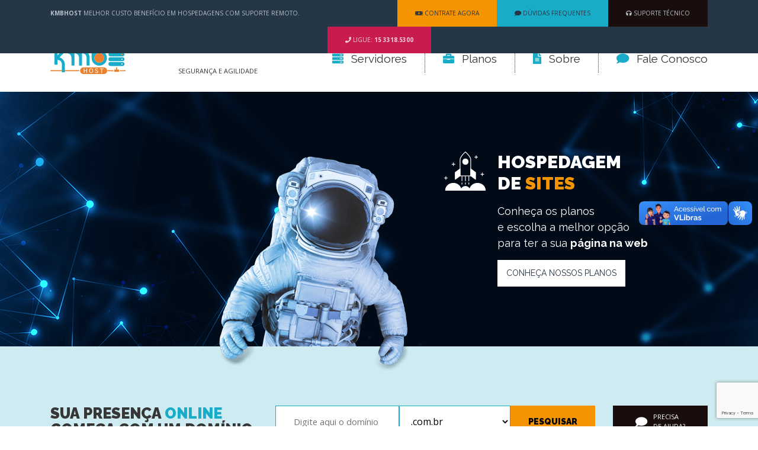

--- FILE ---
content_type: text/html; charset=UTF-8
request_url: https://www.kmbhost.com.br/
body_size: 11148
content:
<!DOCTYPE html><html lang="pt-br"><head> <title>KMB Host - Hospedagem de Sites em Sorocaba</title><link rel="icon" type="image/x-icon" href="/assets/images/favicon.ico"/><meta charset="UTF-8"><meta name="viewport" content="width=device-width, initial-scale=1.0"><!--[if IE]><meta http-equiv='X-UA-Compatible' content='IE=edge'><![endif]--><meta name="theme-color" content="#db4343"><meta name="msapplication-navbutton-color" content="#db4343"><meta name="apple-mobile-web-app-status-bar-style" content="#db4343"><meta name='description' content='Empresa de Sorocaba para hospedagem de sites e e-mails. Conheça os planos e escolha a melhor opção para ter a sua página na web.'><meta name='keywords' content='servidor de hospedagem, hospedagem de site, hospedar site, sites, hospedar e-mail, servidor sorocaba, site sorocaba, email sorocaba, plano de hospedagem, site para empresa.'><meta property='og:title' content='KMB Host - Hospedagem de Sites em Sorocaba'><meta property='og:description' content='Empresa de Sorocaba para hospedagem de sites e e-mails. Conheça os planos e escolha a melhor opção para ter a sua página na web.'><meta property='og:image' content='https://www.kmbhost.com.br/assets/images/facebook-thumb.jpg'><meta property='og:image:type' content='image/jpeg'><meta property='og:image:width' content='1200'><meta property='og:image:height' content='630'><link rel="stylesheet" href="https://fonts.googleapis.com/css?family=Open+Sans:300,400,600,700"><link rel="stylesheet" href="https://fonts.googleapis.com/css?family=Work+Sans:400,600"><link rel="stylesheet" href="https://fonts.googleapis.com/css?family=Raleway:300,400,600,700,900"><link rel="stylesheet" href="/assets/css/fontawesome.css"><link rel="stylesheet" href="/assets/css/vendor/bootstrap.min.css"><link rel="stylesheet" href="/assets/css/vendor/jquery-ui.min.css"><link rel="stylesheet" href="/assets/css/vendor/slick.css"><link rel="stylesheet" href="/assets/css/vendor/hover.min.css"><link rel="stylesheet" href="/assets/css/style.css"/> <script async src="https://www.googletagmanager.com/gtag/js?id=UA-9811153-72"></script> <script> window.dataLayer = window.dataLayer || []; function gtag(){dataLayer.push(arguments);} gtag('js', new Date()); gtag('config', 'UA-9811153-72'); gtag('config', 'AW-670460245'); </script> <style> .show-mobile{ display: none; } @media screen and (max-width: 768px) { .show-mobile { display: block; } } a.duvidas-mobile{ padding: 15px 30px; text-decoration: none; text-transform: uppercase; font-family: "Open Sans","Open Sans",sans-serif; font-size: 10px; font-weight: 400; background-size: 100% 200%; background-image: linear-gradient(to bottom, #18acc9 50%,#13859b 50%); transition: background-position 1s; color: #253646; } a.duvidas-mobile:hover{ background-position: 0 -100%; } </style></head><body><section class="top-bar" id="top-bar"> <div class="container"> <p class="hidden-mobile"><b>KMBHOST</b> Melhor custo benefício em hospedagens com suporte remoto.</p> <a href="#planos"><i class="fas fa-money-bill-alt "></i> Contrate Agora</a> <a href="/views/includes/duvidas.php" class="modal-open hidden-mobile"><i class="fas fa-comment"></i> Dúvidas Frequentes</a> <a href="#contato"><i class="fas fa-headphones"></i> Suporte Técnico</a> <a href="tel:+551533185300" class="hidden-mobile"><i class="fas fa-phone"></i> Ligue: <b>15 3318.5300</b></a> </div></section><header id="top"> <section id="header" class="header"> <div class="container"> <div class="row"> <div class="col-md-4"> <a href="#"> <div class="logo"> <img src="/assets/images/logo-kmbhost.svg" alt="KMB Host"> <p>Segurança e agilidade</p> </div> </a> </div> <div class="col-md-8 hidden-mobile"> <nav> <ul> <li><a href="#about"><i class="fas fa-server"></i> Servidores</a></li> <li><a href="#planos"><i class="fas fa-briefcase"></i> Planos</a></li> <li><a href="#about"><i class="fas fa-file-alt"></i> Sobre</a></li> <li><a href="#contato"><i class="fas fa-comment"></i> Fale Conosco</a></li> </ul> </nav> </div> </div> </div> </section></header><section id="banner" class="banner"> <div class="container"> <div class="row"> <div class="col-md-4 offset-md-3 offset-sm-1 astronaut hidden-mobile"> <img src="/assets/images/banner/astronaut.png" alt="KMB Host Hospedagem de Sites"> </div> <div class="col-md-4 text"> <div> <img src="/assets/images/icons/rocket-big.png" alt="Os melhores planos para sua empresa"> </div> <div> <h2>Hospedagem<br>de <span>sites</span></h2> <p>Conheça os planos<br>e escolha a melhor opção<br>para ter a sua <b>página na web</b></p> <a href="#planos"> Conheça nossos planos</a> </div> </div> </div> </div></section><section id="search" class="search"> <div class="container"> <div class="row"> <div class="col-md-4"> <h2>Sua presença <span>online</span> começa com um domínio</h2> </div> <div class="col-md-6 input-form"> <input type="text" name="search-domain" id="nameDominio" placeholder="Digite aqui o domínio que você deseja"> <select name="domain" id="selectDominio" title="Selecione seu domínio"> <option value=".com.br">.com.br</option> <option value=".com">.com</option> <option value=".net">.net</option> <option value=".adv.br">.adv.br</option> <option value=".net.br">.net.br</option> <option value=".ind.br">.ind.br</option> <option value=".org.br">.org.br</option> <option value=".arq.br">.arq.br</option> <option value=".art.br">.art.br</option> <option value=".cnt.br">.cnt.br</option> <option value=".eti.br">.eti.br</option> <option value=".jor.br">.jor.br</option> <option value=".odo.br">.odo.br</option> <option value=".tv.br">.tv.br</option> <option value=".tv">.tv</option> <option value=".org">.org</option> <option value=".info">.info</option> <option value=".biz">.biz</option> <option value=".me">.me</option> <option value=".co">.co</option> <option value=".mobi">.mobi</option> <option value=".bike">.bike</option> <option value=".business">.business</option> <option value=".club">.club</option> <option value=".farm">.farm</option> <option value=".fm">.fm</option> <option value=".pizza">.pizza</option> <option value=".vc">.vc</option> <option value=".ws">.ws</option> <option value=".beer">.beer</option> <option value=".delivery">.delivery</option> <option value=".bar">.bar</option> <option value=".coffee">.coffee</option> <option value=".consulting">.consulting</option> <option value=".vodka">.vodka</option> <option value=".photo">.photo</option> <option value=".marketing">.marketing</option> <option value=".discount">.discount</option> <option value=".diet">.diet</option> <option value=".click">.click</option> <option value=".work">.work</option> <option value=".space">.space</option> <option value=".link">.link</option> <option value=".red">.red</option> <option value=".rocks">.rocks</option> <option value=".center">.center</option> <option value=".chat">.chat</option> <option value=".email">.email</option> <option value=".gift">.gift</option> <option value=".help">.help</option> <option value=".network">.network</option> <option value=".report">.report</option> <option value=".rip">.rip</option> <option value=".supply">.supply</option> <option value=".dance">.dance</option> <option value=".video">.video</option> <option value=".online">.online</option> <option value=".exchange">.exchange</option> <option value=".fitness">.fitness</option> <option value=".love">.love</option> <option value=".show">.show</option> <option value=".social">.social</option> <option value=".solutions">.solutions</option> <option value=".rio">.rio</option> <option value=".taxi">.taxi</option> <option value=".finance">.finance</option> <option value=".clinic">.clinic</option> <option value=".sale">.sale</option> <option value=".express">.express</option> <option value=".tools">.tools</option> <option value=".team">.team</option> <option value=".tattoo">.tattoo</option> <option value=".pub">.pub</option> <option value=".money">.money</option> <option value=".football">.football</option> <option value=".fish">.fish</option> </select> <input type="submit" id="searchDominio" value="Pesquisar"> </div> <div class="col-md-2"> <a href="#contato"> <div class="help"> <i class="fas fa-comment"></i> <div>Precisa<br>de ajuda?</div> </div> </a> </div> </div> <div class="row resposta_consulta"> <div class="col-md-12 text-center"></div> </div> </div></section><section id="about" class="about"> <div class="container"> <div class="row"> <div class="col-md-5 hidden-mobile"> <img src="/assets/images/backgrounds/about.png" alt="Por que contratar um servidor?" style="float: right;"> </div> <div class="col-md-6 offset-md-1 text"> <div> <img src="/assets/images/icons/server-big.png" alt="O que é um servidor de hospedagem"> </div> <div> <h2>Por que preciso contratar<br><span>um servidor de hospedagem?</span></h2> <p>O servidor de hospedagem é o local onde ficam <b>hospedados</b> os arquivos do seu <b>site</b>, e também os <b>e-mails corporativos</b>, que levam o nome do seu site no endereço. Dessa forma, seu site fica disponível para <b>acesso de qualquer lugar</b> do mundo.</p><p>Um ponto a levar em consideração na contratação é o <b>atendimento</b> fornecido no momento do suporte. A <b>KMB Host</b>, através da Kombi Agência Digital, tem se solidificado nesse pilar, oferecendo sempre um atendimento <b>ágil através</b> de técnico capacitado. </p> <a href="/views/includes/duvidas.php" class="duvidas-mobile modal-open show-mobile"><i class="fas fa-comment"></i> Dúvidas Frequentes</a> </div> </div> </div> </div></section><section id="info" class="info"> <div class="container"> <div class="row"> <div class="col-md-12"> <h2>Sua empresa Online em alguns cliques!</h2> </div> <div class="col-md-4"> <div class="title"> <div><img src="/assets/images/icons/trafego.png" alt="Tráfego de<br>dados <span>ilimitado</span>"></div> <h3>Tráfego de<br>dados <span>ilimitado</span></h3> </div> <div class="desc"> <p>Receba visitas ilimitadas, faça download de arquivos ou troque quantos e-mails precisar. Aqui, o tráfego no seu site é ilimitado.</p> </div> </div> <div class="col-md-4"> <div class="title"> <div><img src="/assets/images/icons/email.png" alt="Contas de E-mail<br>Ilimitadas"></div> <h3>Contas de E-mail<br>Ilimitadas</h3> </div> <div class="desc"> <p>Você cria quantas contas de e-mail quiser. Isso facilita para separação por departamentos e/ou contas por nomes pessoais. Inclusive criar apelidos e redirecionamento de e-mails.</p> </div> </div> <div class="col-md-4"> <div class="title"> <div><img src="/assets/images/icons/suporte.png" alt="Suporte via Telefone, E-mail e Acesso Remoto direto com técnico"></div> <h3>Suporte via Telefone, E-mail e Acesso Remoto direto com técnico</h3> </div> <div class="desc"> <p>Atendimento via acesso remoto, telefone ou e-mail. Você fala diretamente com o nosso suporte técnico, sem precisar passar por robôs ou demoradas filas de espera.</p> </div> </div> </div> </div> <a href="#planos"><div class="arrow-down yellow animation-bob" data-target="planos"></div></a></section><section id="planos" class="planos"> <div class="container"> <div class="row"> <div class="col-md-6 main-title"> <h2>Conheça nossos<br><span>planos de hospedagem</span></h2> <p>Hospedagem de domínios voltado para empresas de pequeno a grande porte, para armazenamento de arquivos de website e disparo de e-mails. Escolha o plano ideal para sua empresa, se tiver dúvidas, entre em contato, podemos orientar a escolher o plano que atenda às necessidades de sua empresa.</p> </div> <div class="col-md-5 offset-md-1 duvidas"> <h2><span>Dúvidas? Ligue:</span> <a href="tel:+551533185300">(15) 3318-5300</a></h2> <div class="ssl"> <div><img src="/assets/images/icons/ssl.png" alt="SSL gratuito no seu site"></div> <p><span>SSL GRATUITO</span> CERTIFICADO DIGITAL PADRÃO NO SEU SITE. PARA TODOS OS PLANOS DE HOSPEDAGEM.</p> </div> </div> <div class="table"> <div class="col-md-2 hidden-mobile"> <div class="planos-row legenda"> <div class="head"><h2>Planos</h2></div> <div class="price"> <div> <p><span>Selecione o período<br>de pagamento</span></p> <p>Valores</p> </div> </div> <div class="item"><p>Espaço em disco</p></div> <div class="item"><p>E-mails</p></div> <div class="item"><p>Banco de dados</p></div> <div class="item"><p>Backup</p></div> <div class="meta"><p>CONSULTE AS MELHORES CONDIÇÕES DE PAGAMENTO</p></div> </div> </div> <div class="col-md-10 col-12"> <div class="planos-holder" data-planos> <div class="planos-row" data-plano="economic"> <div class="head"><h2>Economic</h2></div> <div class="price"> <div> <select name="price-list" class="price-list" title="Prices"> <option value="R$ 22,56 <span>/mês<br>Pagamento ANUAL<br>R$ 270,67</span>" selected>Anual</option> <option value="R$ 26,03 <span>/mês<br>Pagamento SEMESTRAL<br>R$ 156,16</span>">Semestral</option> <option value="R$ 29,50 <span>/mês<br>Pagamento TRIMESTRAL<br>R$ 88,49</span>">Trimestral</option> <option value="R$ 34,70 <span>/mês<br>Pagamento MENSAL</span>" >Mensal</option> </select> <p class="price-place">R$ 22,56 <span>/mês<br>Pagamento ANUAL<br>R$ 270,67</span></p> </div> </div> <div class="item"><div><h3>Espaço em Disco</h3><p>100 <span>mb</span></p></div></div> <div class="item"><div><h3>E-mails</h3><p><span>ilimitado</span></p></div></div> <div class="item"><div><h3>Banco de dados</h3><p>3</p></div></div> <div class="item"><div><h3>Backup</h3><p><span>diário</span></p></div></div> <div class="head"><a href="/views/includes/form.php" class="modal-open">Contrate</a></div> </div> <div class="planos-row" data-plano="basic"> <div class="head"><h2>Basic</h2></div> <div class="price"> <div> <select name="price-list" class="price-list" title="Prices"> <option value="R$ 31,57 <span>/mês<br>Pagamento ANUAL<br>R$ 378,85</span>" selected>Anual</option> <option value="R$ 36,43 <span>/mês<br>Pagamento SEMESTRAL<br>R$ 218,57</span>">Semestral</option> <option value="R$ 41,29 <span>/mês<br>Pagamento TRIMESTRAL<br>R$ 123,86</span>">Trimestral</option> <option value="R$ 48,57 <span>/mês<br>Pagamento MENSAL</span>" >Mensal</option> </select> <p class="price-place">R$ 31,57 <span>/mês<br>Pagamento ANUAL<br>R$ 378,85</span></p> </div> </div> <div class="item"><div><h3>Espaço em Disco</h3><p>500 <span>mb</span></p></div></div> <div class="item"><div><h3>E-mails</h3><p><span>ilimitado</span></p></div></div> <div class="item"><div><h3>Banco de dados</h3><p>3</p></div></div> <div class="item"><div><h3>Backup</h3><p><span>diário</span></p></div></div> <div class="head"><a href="/views/includes/form.php" class="modal-open">Contrate</a></div> </div> <div class="planos-row" data-plano="medium"> <div class="head recomendado"><h2>Medium</h2></div> <div class="price"> <div> <select name="price-list" class="price-list" title="Prices"> <option value="R$ 40,59 <span>/mês<br>Pagamento ANUAL<br>R$ 487,12</span>" selected>Anual</option> <option value="R$ 46,84 <span>/mês<br>Pagamento SEMESTRAL<br>R$ 281,03</span>">Semestral</option> <option value="R$ 53,08 <span>/mês<br>Pagamento TRIMESTRAL<br>R$ 159,25</span>">Trimestral</option> <option value="R$ 62,45 <span>/mês<br>Pagamento MENSAL</span>" >Mensal</option> </select> <p class="price-place">R$ 40,59 <span>/mês<br>Pagamento ANUAL<br>R$ 487,12</span></p> </div> </div> <div class="item"><div><h3>Espaço em Disco</h3><p>1000 <span>mb</span></p></div></div> <div class="item"><div><h3>E-mails</h3><p><span>ilimitado</span></p></div></div> <div class="item"><div><h3>Banco de dados</h3><p>3</p></div></div> <div class="item"><div><h3>Backup</h3><p><span>diário</span></p></div></div> <div class="head"><a href="/views/includes/form.php" class="modal-open">Contrate</a></div> </div> <div class="planos-row" data-plano="business"> <div class="head"><h2>Business / Ecommerce</h2></div> <div class="price"> <div> <select name="price-list" class="price-list" title="Prices"> <option value="R$ 49,62 <span>/mês<br>Pagamento ANUAL<br>R$ 595,39</span>" selected>Anual</option> <option value="R$ 57,25 <span>/mês<br>Pagamento SEMESTRAL<br>R$ 343,49</span>">Semestral</option> <option value="R$ 64,88 <span>/mês<br>Pagamento TRIMESTRAL<br>R$ 194,65</span>">Trimestral</option> <option value="R$ 76,33 <span>/mês<br>Pagamento MENSAL</span>" >Mensal</option> </select> <p class="price-place">R$ 49,62 <span>/mês<br>Pagamento ANUAL<br>R$ 595,39</span></p> </div> </div> <div class="item"><div><h3>Espaço em Disco</h3><p>1500 <span>mb</span></p></div></div> <div class="item"><div><h3>E-mails</h3><p><span>ilimitado</span></p></div></div> <div class="item"><div><h3>Banco de dados</h3><p>3</p></div></div> <div class="item"><div><h3>Backup</h3><p><span>diário</span></p></div></div> <div class="head"><a href="/views/includes/form.php" class="modal-open">Contrate</a></div> </div> <div class="planos-row" data-plano="prime"> <div class="head"><h2>Prime</h2></div> <div class="price"> <div> <select name="price-list" class="price-list" title="Prices"> <option value="R$ 58,64 <span>/mês<br>Pagamento ANUAL<br>R$ 703,66</span>" selected>Anual</option> <option value="R$ 67,66 <span>/mês<br>Pagamento SEMESTRAL<br>R$ 405,96</span>">Semestral</option> <option value="R$ 76,68 <span>/mês<br>Pagamento TRIMESTRAL<br>R$ 230,04</span>">Trimestral</option> <option value="R$ 90,21 <span>/mês<br>Pagamento MENSAL</span>" >Mensal</option> </select> <p class="price-place">R$ 58,64 <span>/mês<br>Pagamento ANUAL<br>R$ 703,66</span></p> </div> </div> <div class="item"><div><h3>Espaço em Disco</h3><p>2000 <span>mb</span></p></div></div> <div class="item"><div><h3>E-mails</h3><p><span>ilimitado</span></p></div></div> <div class="item"><div><h3>Banco de dados</h3><p>3</p></div></div> <div class="item"><div><h3>Backup</h3><p><span>diário</span></p></div></div> <div class="head"><a href="/views/includes/form.php" class="modal-open">Contrate</a></div> </div> </div> </div></div> </div> </div></section><section id="clientes" class="clientes"> <div class="container"> <div class="row"> <div class="col-md-12"> <h2>Alguns Clientes <span>KMB Host</span></h2> </div> <div class="col-md-12"> <div class="row clients-row" data-clientes> <div class="col-md-2"> <div class="client-frame"> <div class="image" style="background-image: url('/uploads/clientes/kmb-agenciakombi.png')" title=""></div> </div> </div> <div class="col-md-2"> <div class="client-frame"> <div class="image" style="background-image: url('/uploads/clientes/weizur.png')" title=""></div> </div> </div> <div class="col-md-2"> <div class="client-frame"> <div class="image" style="background-image: url('/uploads/clientes/kmb-assecex.png')" title=""></div> </div> </div> <div class="col-md-2"> <div class="client-frame"> <div class="image" style="background-image: url('/uploads/clientes/wks.png')" title=""></div> </div> </div> <div class="col-md-2"> <div class="client-frame"> <div class="image" style="background-image: url('/uploads/clientes/lollos.png')" title=""></div> </div> </div> <div class="col-md-2"> <div class="client-frame"> <div class="image" style="background-image: url('/uploads/clientes/kmb-todah.png')" title=""></div> </div> </div> <div class="col-md-2"> <div class="client-frame"> <div class="image" style="background-image: url('/uploads/clientes/chanchen.png')" title=""></div> </div> </div> </div> </div> </div> </div></section><section id="parallax" class="parallax"> <div class="container"> <div class="row"> <div class="col-md-3"> <div class="call-holder"> <div class="image" style="background-image: url('/assets/images/icons/parallax/selo-painelpt.png')"></div> <h2>Painel em Português</h2> <p>Para gerenciar sua hospedagem, oferecemos um painel de controle em português.</p> </div> </div> <div class="col-md-3"> <div class="call-holder"> <div class="image" style="background-image: url('/assets/images/icons/parallax/selo-php8.png')"></div> <h2>PHP 8</h2> <p>Versão mais recente do PHP.</p> </div> </div> <div class="col-md-3"> <div class="call-holder"> <div class="image" style="background-image: url('/assets/images/icons/parallax/selo-linux.png')"></div> <h2>Ambiente Linux </h2> <p>O sistema operacional mais indicado para sites e aplicações em PHP.</p> </div> </div> <div class="col-md-3"> <div class="call-holder"> <div class="image" style="background-image: url('/assets/images/icons/parallax/selo-backup.png')"></div> <h2>Backups Automáticos</h2> <p>Sistema de backups automático para garantir a segurança de seus arquivos.</p> </div> </div> </div> </div></section><section id="contato" class="contato"> <div class="container"> <div class="row"> <div class="col-md-6 contato-holder"> <h2>Fale Conosco <br><span>Dúvidas? Preencha o Formulário</span></h2> <form id='form-contato' method='post' enctype="multipart/form-data" action="/libraries/mailform/mailform.php?mail=contato"> <input type="hidden" name="g-recaptcha-response"> <input required type="text" name="name" placeholder="Nome"> <input required type="email" name="email" placeholder="E-mail"> <input required type="text" name="phone" class="mask_phone" placeholder="Telefone"> <input required type="text" name="subject" placeholder="Assunto"> <textarea required name="msg" placeholder="Mensagem" ></textarea> <input type="submit" value="Enviar"> <div class="clearfix"></div> </form> </div> <div class="col-md-5 offset-md-1 info-holder"> <h2><span>Dúvidas? Ligue:</span> <a href="tel:+551533185300">(15) 3318-5300</a></h2> <p> A KMB Host é uma marca da SMG Serviços de Mídias, há 9 anos no mercado, criada para oferecer soluções em hospedagem de domínio de website, com preços acessíveis e planos configurados para cada tipo de empresa, além de oferecer um suporte de qualidade, auxiliando para configurações e questões técnicas relacionadas aos seu domínio. <br>Entre em contato para esclarecer dúvidas, ligue ou preencha o formulário. <br>Nosso atendimento comercial ocorre aos dias úteis, das 8:30 às 18:00 (exceto feriados). <br>Sua empresa ainda não possui um site? Aproveite a parceria com a Agência Kombi, <a href="http://www.agenciakombi.com.br/?utm_source=clientes&utm_medium=site&utm_campaign=KMBHost" target="_blank">clique aqui e peça um orçamento</a>.</p> <p><b>E-mail:</b> <a href="mailto:contato@kmbhost.com.br">contato@kmbhost.com.br</a></p> <p><b>SAC:</b> <a href="mailto:suporte@kmbhost.com.br">suporte@kmbhost.com.br</a></p> <a href="https://anydesk.com/pt/downloads/" target="_blank" class="tv-link"><img title="Baixe o AnyDesk" src="[data-uri]" /></a> </div> </div> </div></section><footer> <div class="container"> <div class="row"> <div class="col-md-6"> <p>A KMB Host é uma marca da SMG Serviços de Mídia Ltda, inscrita sob o CNPJ nº11.009.690/0001-66, Sorocaba/SP. Todas as informações de cadastro fornecidas através dos formulários contidos nesta página, são de uso exclusivo e restrito da KMBHost.</p> </div> <div class="col-md-4 badges-holder"> <div class="badge"> <div><img src="/assets/images/icons/security-badge.png" alt="Segurança de Arquivos"></div> <p>Segurança<br>de Arquivos</p> </div> <div class="badge"> <div><img src="/assets/images/icons/info-badge.png" alt="Informações Criptografadas"></div> <p>Backups<br>Automáticos</p> </div> </div> <div class="col-md-2 logo-footer"> <a href="/"><img src="/assets/images/logo-kmbhost.svg" class="logo" alt="KMB Host - Hospedagem de Sites em Sorocaba"></a> </div> </div> </div></footer><a href="#top"><div class="scrolltotop"><i class="fas fa-chevron-up"></i></div></a><script src="https://www.google.com/recaptcha/api.js?render=6LcG3xAbAAAAAIr3JPhBjRXn3gh9sHZUTdPP_ksb"></script><script src="/assets/js/vendor/jquery.min.js"></script><script src="/assets/js/vendor/bootstrap.min.js"></script><script src="/assets/js/vendor/jquery.mask.min.js"></script><script src="/assets/js/vendor/jquery.matchHeight.min.js"></script><script src="/assets/js/vendor/jquery.sticky-kit.min.js"></script><script src="/assets/js/vendor/jquery.ui.datepicker.js"></script><script src="/assets/js/vendor/datepicker-pt-BR.js"></script><script src="/assets/js/vendor/slick.min.js"></script><script src="/assets/js/library/overlay.js"></script><script src="/assets/js/library/accordion.js"></script><script src="/assets/js/library/utilities.js"></script><script src="/assets/js/inicializer.js"></script><script src="/assets/js/masks.js"></script><script src="/assets/js/slider-controller.js"></script><script src="/assets/js/sendmail.js"></script><script> const getReCaptcha = ($form, action) => { grecaptcha.ready(function() { grecaptcha.execute("6LcG3xAbAAAAAIr3JPhBjRXn3gh9sHZUTdPP_ksb", { action }).then(function(token) { $form.find('input[name="g-recaptcha-response"]').val(token); $form.submit(); }); }); }; $(document).ready(function(){ $("#form-contato").one("submit", function(e) { e.preventDefault(); getReCaptcha($(this), "contato"); }); }); $('.menu-toggle').click(function(){ $('.main-sidebar').toggleClass('collapsed'); $('.main').toggleClass('collapsed'); }); $('.price-list').each(function(){ $(this).on('change', '', function (e) { var value = $(this).find('option:selected').attr('value'); $(this).next('.price-place').html(value); }); }); $('.modal-open').click(function(e) { e.preventDefault(); e.stopPropagation(); var target = $(this).attr('href'), path = $(this).parent().parent(), plan = path.attr('data-plano'), payment = path.find('option:selected').html(), domain = ''; if($('#nameDominio').val()!='') { var domain = $('#nameDominio').val() + $('#selectDominio').val(); } $.ajax({ type: 'GET', url: target, data: {plan: plan, payment: payment, domain: domain}, success: function(data) { o.overlayOpen('<div class="close"><i class="fas fa-times"></i></div>' + data); } }); }); $('#searchDominio').click(function(e) { var name = $('#nameDominio').val(); var ext = $('#selectDominio').val(); if(name!='' && ext != ''){ getLoading(); $.post('/views/includes/ajax.php', { name: name, ext: ext}, function(result){ if(result=='sucesso'){ delLoading(); $('#formDomain').val(name+ext); $('.resposta_consulta div').html('<br><br><h2>Domínio <span>DISPONÍVEL</span>. <a href="#planos">Registrar Agora!</a></h2>'); ga('send', 'event', 'consulta',name+ext); } else { delLoading(); $('#formDomain').val(''); $('#nameDominio').val(''); $('#selectDominio').val($("#selectDominio option:first").val()); $('.resposta_consulta div').html('<br><br><h2>Domínio já registrado. Tente um outro nome.</h2>'); } }); } else { o.overlayOpen('<div class="close"><i class="fas fa-times"></i></div><div>' + '<h2>Atenção</h2><br>' + '<p>Para Pesquisar você deve informar um endereço e selecionar uma extensão</p></div>'); } }); $('a[href*="#"]') // Remove links that don't actually link to anything .not('[href="#"]') .not('[href="#0"]') .click(function(event) { // On-page links if ( location.pathname.replace(/^\//, '') === this.pathname.replace(/^\//, '') && location.hostname === this.hostname ) { // Figure out element to scroll to var target = $(this.hash); target = target.length ? target : $('[name=' + this.hash.slice(1) + ']'); // Does a scroll target exist? if (target.length) { // Only prevent default if animation is actually gonna happen event.preventDefault(); $('html, body').animate({ scrollTop: target.offset().top }, 1000, function() { // Callback after animation // Must change focus! var $target = $(target); $target.focus(); if ($target.is(":focus")) { // Checking if the target was focused return false; } else { $target.attr('tabindex','-1'); // Adding tabindex for elements not focusable $target.focus(); // Set focus again } }); } } });</script><div vw class="enabled"> <div vw-access-button class="active"></div> <div vw-plugin-wrapper> <div class="vw-plugin-top-wrapper"></div> </div> </div> <script src="https://vlibras.gov.br/app/vlibras-plugin.js"></script> <script> new window.VLibras.Widget('https://vlibras.gov.br/app'); </script></html>

--- FILE ---
content_type: text/html; charset=utf-8
request_url: https://www.google.com/recaptcha/api2/anchor?ar=1&k=6LcG3xAbAAAAAIr3JPhBjRXn3gh9sHZUTdPP_ksb&co=aHR0cHM6Ly93d3cua21iaG9zdC5jb20uYnI6NDQz&hl=en&v=N67nZn4AqZkNcbeMu4prBgzg&size=invisible&anchor-ms=20000&execute-ms=30000&cb=b7l17wlj1j7c
body_size: 48611
content:
<!DOCTYPE HTML><html dir="ltr" lang="en"><head><meta http-equiv="Content-Type" content="text/html; charset=UTF-8">
<meta http-equiv="X-UA-Compatible" content="IE=edge">
<title>reCAPTCHA</title>
<style type="text/css">
/* cyrillic-ext */
@font-face {
  font-family: 'Roboto';
  font-style: normal;
  font-weight: 400;
  font-stretch: 100%;
  src: url(//fonts.gstatic.com/s/roboto/v48/KFO7CnqEu92Fr1ME7kSn66aGLdTylUAMa3GUBHMdazTgWw.woff2) format('woff2');
  unicode-range: U+0460-052F, U+1C80-1C8A, U+20B4, U+2DE0-2DFF, U+A640-A69F, U+FE2E-FE2F;
}
/* cyrillic */
@font-face {
  font-family: 'Roboto';
  font-style: normal;
  font-weight: 400;
  font-stretch: 100%;
  src: url(//fonts.gstatic.com/s/roboto/v48/KFO7CnqEu92Fr1ME7kSn66aGLdTylUAMa3iUBHMdazTgWw.woff2) format('woff2');
  unicode-range: U+0301, U+0400-045F, U+0490-0491, U+04B0-04B1, U+2116;
}
/* greek-ext */
@font-face {
  font-family: 'Roboto';
  font-style: normal;
  font-weight: 400;
  font-stretch: 100%;
  src: url(//fonts.gstatic.com/s/roboto/v48/KFO7CnqEu92Fr1ME7kSn66aGLdTylUAMa3CUBHMdazTgWw.woff2) format('woff2');
  unicode-range: U+1F00-1FFF;
}
/* greek */
@font-face {
  font-family: 'Roboto';
  font-style: normal;
  font-weight: 400;
  font-stretch: 100%;
  src: url(//fonts.gstatic.com/s/roboto/v48/KFO7CnqEu92Fr1ME7kSn66aGLdTylUAMa3-UBHMdazTgWw.woff2) format('woff2');
  unicode-range: U+0370-0377, U+037A-037F, U+0384-038A, U+038C, U+038E-03A1, U+03A3-03FF;
}
/* math */
@font-face {
  font-family: 'Roboto';
  font-style: normal;
  font-weight: 400;
  font-stretch: 100%;
  src: url(//fonts.gstatic.com/s/roboto/v48/KFO7CnqEu92Fr1ME7kSn66aGLdTylUAMawCUBHMdazTgWw.woff2) format('woff2');
  unicode-range: U+0302-0303, U+0305, U+0307-0308, U+0310, U+0312, U+0315, U+031A, U+0326-0327, U+032C, U+032F-0330, U+0332-0333, U+0338, U+033A, U+0346, U+034D, U+0391-03A1, U+03A3-03A9, U+03B1-03C9, U+03D1, U+03D5-03D6, U+03F0-03F1, U+03F4-03F5, U+2016-2017, U+2034-2038, U+203C, U+2040, U+2043, U+2047, U+2050, U+2057, U+205F, U+2070-2071, U+2074-208E, U+2090-209C, U+20D0-20DC, U+20E1, U+20E5-20EF, U+2100-2112, U+2114-2115, U+2117-2121, U+2123-214F, U+2190, U+2192, U+2194-21AE, U+21B0-21E5, U+21F1-21F2, U+21F4-2211, U+2213-2214, U+2216-22FF, U+2308-230B, U+2310, U+2319, U+231C-2321, U+2336-237A, U+237C, U+2395, U+239B-23B7, U+23D0, U+23DC-23E1, U+2474-2475, U+25AF, U+25B3, U+25B7, U+25BD, U+25C1, U+25CA, U+25CC, U+25FB, U+266D-266F, U+27C0-27FF, U+2900-2AFF, U+2B0E-2B11, U+2B30-2B4C, U+2BFE, U+3030, U+FF5B, U+FF5D, U+1D400-1D7FF, U+1EE00-1EEFF;
}
/* symbols */
@font-face {
  font-family: 'Roboto';
  font-style: normal;
  font-weight: 400;
  font-stretch: 100%;
  src: url(//fonts.gstatic.com/s/roboto/v48/KFO7CnqEu92Fr1ME7kSn66aGLdTylUAMaxKUBHMdazTgWw.woff2) format('woff2');
  unicode-range: U+0001-000C, U+000E-001F, U+007F-009F, U+20DD-20E0, U+20E2-20E4, U+2150-218F, U+2190, U+2192, U+2194-2199, U+21AF, U+21E6-21F0, U+21F3, U+2218-2219, U+2299, U+22C4-22C6, U+2300-243F, U+2440-244A, U+2460-24FF, U+25A0-27BF, U+2800-28FF, U+2921-2922, U+2981, U+29BF, U+29EB, U+2B00-2BFF, U+4DC0-4DFF, U+FFF9-FFFB, U+10140-1018E, U+10190-1019C, U+101A0, U+101D0-101FD, U+102E0-102FB, U+10E60-10E7E, U+1D2C0-1D2D3, U+1D2E0-1D37F, U+1F000-1F0FF, U+1F100-1F1AD, U+1F1E6-1F1FF, U+1F30D-1F30F, U+1F315, U+1F31C, U+1F31E, U+1F320-1F32C, U+1F336, U+1F378, U+1F37D, U+1F382, U+1F393-1F39F, U+1F3A7-1F3A8, U+1F3AC-1F3AF, U+1F3C2, U+1F3C4-1F3C6, U+1F3CA-1F3CE, U+1F3D4-1F3E0, U+1F3ED, U+1F3F1-1F3F3, U+1F3F5-1F3F7, U+1F408, U+1F415, U+1F41F, U+1F426, U+1F43F, U+1F441-1F442, U+1F444, U+1F446-1F449, U+1F44C-1F44E, U+1F453, U+1F46A, U+1F47D, U+1F4A3, U+1F4B0, U+1F4B3, U+1F4B9, U+1F4BB, U+1F4BF, U+1F4C8-1F4CB, U+1F4D6, U+1F4DA, U+1F4DF, U+1F4E3-1F4E6, U+1F4EA-1F4ED, U+1F4F7, U+1F4F9-1F4FB, U+1F4FD-1F4FE, U+1F503, U+1F507-1F50B, U+1F50D, U+1F512-1F513, U+1F53E-1F54A, U+1F54F-1F5FA, U+1F610, U+1F650-1F67F, U+1F687, U+1F68D, U+1F691, U+1F694, U+1F698, U+1F6AD, U+1F6B2, U+1F6B9-1F6BA, U+1F6BC, U+1F6C6-1F6CF, U+1F6D3-1F6D7, U+1F6E0-1F6EA, U+1F6F0-1F6F3, U+1F6F7-1F6FC, U+1F700-1F7FF, U+1F800-1F80B, U+1F810-1F847, U+1F850-1F859, U+1F860-1F887, U+1F890-1F8AD, U+1F8B0-1F8BB, U+1F8C0-1F8C1, U+1F900-1F90B, U+1F93B, U+1F946, U+1F984, U+1F996, U+1F9E9, U+1FA00-1FA6F, U+1FA70-1FA7C, U+1FA80-1FA89, U+1FA8F-1FAC6, U+1FACE-1FADC, U+1FADF-1FAE9, U+1FAF0-1FAF8, U+1FB00-1FBFF;
}
/* vietnamese */
@font-face {
  font-family: 'Roboto';
  font-style: normal;
  font-weight: 400;
  font-stretch: 100%;
  src: url(//fonts.gstatic.com/s/roboto/v48/KFO7CnqEu92Fr1ME7kSn66aGLdTylUAMa3OUBHMdazTgWw.woff2) format('woff2');
  unicode-range: U+0102-0103, U+0110-0111, U+0128-0129, U+0168-0169, U+01A0-01A1, U+01AF-01B0, U+0300-0301, U+0303-0304, U+0308-0309, U+0323, U+0329, U+1EA0-1EF9, U+20AB;
}
/* latin-ext */
@font-face {
  font-family: 'Roboto';
  font-style: normal;
  font-weight: 400;
  font-stretch: 100%;
  src: url(//fonts.gstatic.com/s/roboto/v48/KFO7CnqEu92Fr1ME7kSn66aGLdTylUAMa3KUBHMdazTgWw.woff2) format('woff2');
  unicode-range: U+0100-02BA, U+02BD-02C5, U+02C7-02CC, U+02CE-02D7, U+02DD-02FF, U+0304, U+0308, U+0329, U+1D00-1DBF, U+1E00-1E9F, U+1EF2-1EFF, U+2020, U+20A0-20AB, U+20AD-20C0, U+2113, U+2C60-2C7F, U+A720-A7FF;
}
/* latin */
@font-face {
  font-family: 'Roboto';
  font-style: normal;
  font-weight: 400;
  font-stretch: 100%;
  src: url(//fonts.gstatic.com/s/roboto/v48/KFO7CnqEu92Fr1ME7kSn66aGLdTylUAMa3yUBHMdazQ.woff2) format('woff2');
  unicode-range: U+0000-00FF, U+0131, U+0152-0153, U+02BB-02BC, U+02C6, U+02DA, U+02DC, U+0304, U+0308, U+0329, U+2000-206F, U+20AC, U+2122, U+2191, U+2193, U+2212, U+2215, U+FEFF, U+FFFD;
}
/* cyrillic-ext */
@font-face {
  font-family: 'Roboto';
  font-style: normal;
  font-weight: 500;
  font-stretch: 100%;
  src: url(//fonts.gstatic.com/s/roboto/v48/KFO7CnqEu92Fr1ME7kSn66aGLdTylUAMa3GUBHMdazTgWw.woff2) format('woff2');
  unicode-range: U+0460-052F, U+1C80-1C8A, U+20B4, U+2DE0-2DFF, U+A640-A69F, U+FE2E-FE2F;
}
/* cyrillic */
@font-face {
  font-family: 'Roboto';
  font-style: normal;
  font-weight: 500;
  font-stretch: 100%;
  src: url(//fonts.gstatic.com/s/roboto/v48/KFO7CnqEu92Fr1ME7kSn66aGLdTylUAMa3iUBHMdazTgWw.woff2) format('woff2');
  unicode-range: U+0301, U+0400-045F, U+0490-0491, U+04B0-04B1, U+2116;
}
/* greek-ext */
@font-face {
  font-family: 'Roboto';
  font-style: normal;
  font-weight: 500;
  font-stretch: 100%;
  src: url(//fonts.gstatic.com/s/roboto/v48/KFO7CnqEu92Fr1ME7kSn66aGLdTylUAMa3CUBHMdazTgWw.woff2) format('woff2');
  unicode-range: U+1F00-1FFF;
}
/* greek */
@font-face {
  font-family: 'Roboto';
  font-style: normal;
  font-weight: 500;
  font-stretch: 100%;
  src: url(//fonts.gstatic.com/s/roboto/v48/KFO7CnqEu92Fr1ME7kSn66aGLdTylUAMa3-UBHMdazTgWw.woff2) format('woff2');
  unicode-range: U+0370-0377, U+037A-037F, U+0384-038A, U+038C, U+038E-03A1, U+03A3-03FF;
}
/* math */
@font-face {
  font-family: 'Roboto';
  font-style: normal;
  font-weight: 500;
  font-stretch: 100%;
  src: url(//fonts.gstatic.com/s/roboto/v48/KFO7CnqEu92Fr1ME7kSn66aGLdTylUAMawCUBHMdazTgWw.woff2) format('woff2');
  unicode-range: U+0302-0303, U+0305, U+0307-0308, U+0310, U+0312, U+0315, U+031A, U+0326-0327, U+032C, U+032F-0330, U+0332-0333, U+0338, U+033A, U+0346, U+034D, U+0391-03A1, U+03A3-03A9, U+03B1-03C9, U+03D1, U+03D5-03D6, U+03F0-03F1, U+03F4-03F5, U+2016-2017, U+2034-2038, U+203C, U+2040, U+2043, U+2047, U+2050, U+2057, U+205F, U+2070-2071, U+2074-208E, U+2090-209C, U+20D0-20DC, U+20E1, U+20E5-20EF, U+2100-2112, U+2114-2115, U+2117-2121, U+2123-214F, U+2190, U+2192, U+2194-21AE, U+21B0-21E5, U+21F1-21F2, U+21F4-2211, U+2213-2214, U+2216-22FF, U+2308-230B, U+2310, U+2319, U+231C-2321, U+2336-237A, U+237C, U+2395, U+239B-23B7, U+23D0, U+23DC-23E1, U+2474-2475, U+25AF, U+25B3, U+25B7, U+25BD, U+25C1, U+25CA, U+25CC, U+25FB, U+266D-266F, U+27C0-27FF, U+2900-2AFF, U+2B0E-2B11, U+2B30-2B4C, U+2BFE, U+3030, U+FF5B, U+FF5D, U+1D400-1D7FF, U+1EE00-1EEFF;
}
/* symbols */
@font-face {
  font-family: 'Roboto';
  font-style: normal;
  font-weight: 500;
  font-stretch: 100%;
  src: url(//fonts.gstatic.com/s/roboto/v48/KFO7CnqEu92Fr1ME7kSn66aGLdTylUAMaxKUBHMdazTgWw.woff2) format('woff2');
  unicode-range: U+0001-000C, U+000E-001F, U+007F-009F, U+20DD-20E0, U+20E2-20E4, U+2150-218F, U+2190, U+2192, U+2194-2199, U+21AF, U+21E6-21F0, U+21F3, U+2218-2219, U+2299, U+22C4-22C6, U+2300-243F, U+2440-244A, U+2460-24FF, U+25A0-27BF, U+2800-28FF, U+2921-2922, U+2981, U+29BF, U+29EB, U+2B00-2BFF, U+4DC0-4DFF, U+FFF9-FFFB, U+10140-1018E, U+10190-1019C, U+101A0, U+101D0-101FD, U+102E0-102FB, U+10E60-10E7E, U+1D2C0-1D2D3, U+1D2E0-1D37F, U+1F000-1F0FF, U+1F100-1F1AD, U+1F1E6-1F1FF, U+1F30D-1F30F, U+1F315, U+1F31C, U+1F31E, U+1F320-1F32C, U+1F336, U+1F378, U+1F37D, U+1F382, U+1F393-1F39F, U+1F3A7-1F3A8, U+1F3AC-1F3AF, U+1F3C2, U+1F3C4-1F3C6, U+1F3CA-1F3CE, U+1F3D4-1F3E0, U+1F3ED, U+1F3F1-1F3F3, U+1F3F5-1F3F7, U+1F408, U+1F415, U+1F41F, U+1F426, U+1F43F, U+1F441-1F442, U+1F444, U+1F446-1F449, U+1F44C-1F44E, U+1F453, U+1F46A, U+1F47D, U+1F4A3, U+1F4B0, U+1F4B3, U+1F4B9, U+1F4BB, U+1F4BF, U+1F4C8-1F4CB, U+1F4D6, U+1F4DA, U+1F4DF, U+1F4E3-1F4E6, U+1F4EA-1F4ED, U+1F4F7, U+1F4F9-1F4FB, U+1F4FD-1F4FE, U+1F503, U+1F507-1F50B, U+1F50D, U+1F512-1F513, U+1F53E-1F54A, U+1F54F-1F5FA, U+1F610, U+1F650-1F67F, U+1F687, U+1F68D, U+1F691, U+1F694, U+1F698, U+1F6AD, U+1F6B2, U+1F6B9-1F6BA, U+1F6BC, U+1F6C6-1F6CF, U+1F6D3-1F6D7, U+1F6E0-1F6EA, U+1F6F0-1F6F3, U+1F6F7-1F6FC, U+1F700-1F7FF, U+1F800-1F80B, U+1F810-1F847, U+1F850-1F859, U+1F860-1F887, U+1F890-1F8AD, U+1F8B0-1F8BB, U+1F8C0-1F8C1, U+1F900-1F90B, U+1F93B, U+1F946, U+1F984, U+1F996, U+1F9E9, U+1FA00-1FA6F, U+1FA70-1FA7C, U+1FA80-1FA89, U+1FA8F-1FAC6, U+1FACE-1FADC, U+1FADF-1FAE9, U+1FAF0-1FAF8, U+1FB00-1FBFF;
}
/* vietnamese */
@font-face {
  font-family: 'Roboto';
  font-style: normal;
  font-weight: 500;
  font-stretch: 100%;
  src: url(//fonts.gstatic.com/s/roboto/v48/KFO7CnqEu92Fr1ME7kSn66aGLdTylUAMa3OUBHMdazTgWw.woff2) format('woff2');
  unicode-range: U+0102-0103, U+0110-0111, U+0128-0129, U+0168-0169, U+01A0-01A1, U+01AF-01B0, U+0300-0301, U+0303-0304, U+0308-0309, U+0323, U+0329, U+1EA0-1EF9, U+20AB;
}
/* latin-ext */
@font-face {
  font-family: 'Roboto';
  font-style: normal;
  font-weight: 500;
  font-stretch: 100%;
  src: url(//fonts.gstatic.com/s/roboto/v48/KFO7CnqEu92Fr1ME7kSn66aGLdTylUAMa3KUBHMdazTgWw.woff2) format('woff2');
  unicode-range: U+0100-02BA, U+02BD-02C5, U+02C7-02CC, U+02CE-02D7, U+02DD-02FF, U+0304, U+0308, U+0329, U+1D00-1DBF, U+1E00-1E9F, U+1EF2-1EFF, U+2020, U+20A0-20AB, U+20AD-20C0, U+2113, U+2C60-2C7F, U+A720-A7FF;
}
/* latin */
@font-face {
  font-family: 'Roboto';
  font-style: normal;
  font-weight: 500;
  font-stretch: 100%;
  src: url(//fonts.gstatic.com/s/roboto/v48/KFO7CnqEu92Fr1ME7kSn66aGLdTylUAMa3yUBHMdazQ.woff2) format('woff2');
  unicode-range: U+0000-00FF, U+0131, U+0152-0153, U+02BB-02BC, U+02C6, U+02DA, U+02DC, U+0304, U+0308, U+0329, U+2000-206F, U+20AC, U+2122, U+2191, U+2193, U+2212, U+2215, U+FEFF, U+FFFD;
}
/* cyrillic-ext */
@font-face {
  font-family: 'Roboto';
  font-style: normal;
  font-weight: 900;
  font-stretch: 100%;
  src: url(//fonts.gstatic.com/s/roboto/v48/KFO7CnqEu92Fr1ME7kSn66aGLdTylUAMa3GUBHMdazTgWw.woff2) format('woff2');
  unicode-range: U+0460-052F, U+1C80-1C8A, U+20B4, U+2DE0-2DFF, U+A640-A69F, U+FE2E-FE2F;
}
/* cyrillic */
@font-face {
  font-family: 'Roboto';
  font-style: normal;
  font-weight: 900;
  font-stretch: 100%;
  src: url(//fonts.gstatic.com/s/roboto/v48/KFO7CnqEu92Fr1ME7kSn66aGLdTylUAMa3iUBHMdazTgWw.woff2) format('woff2');
  unicode-range: U+0301, U+0400-045F, U+0490-0491, U+04B0-04B1, U+2116;
}
/* greek-ext */
@font-face {
  font-family: 'Roboto';
  font-style: normal;
  font-weight: 900;
  font-stretch: 100%;
  src: url(//fonts.gstatic.com/s/roboto/v48/KFO7CnqEu92Fr1ME7kSn66aGLdTylUAMa3CUBHMdazTgWw.woff2) format('woff2');
  unicode-range: U+1F00-1FFF;
}
/* greek */
@font-face {
  font-family: 'Roboto';
  font-style: normal;
  font-weight: 900;
  font-stretch: 100%;
  src: url(//fonts.gstatic.com/s/roboto/v48/KFO7CnqEu92Fr1ME7kSn66aGLdTylUAMa3-UBHMdazTgWw.woff2) format('woff2');
  unicode-range: U+0370-0377, U+037A-037F, U+0384-038A, U+038C, U+038E-03A1, U+03A3-03FF;
}
/* math */
@font-face {
  font-family: 'Roboto';
  font-style: normal;
  font-weight: 900;
  font-stretch: 100%;
  src: url(//fonts.gstatic.com/s/roboto/v48/KFO7CnqEu92Fr1ME7kSn66aGLdTylUAMawCUBHMdazTgWw.woff2) format('woff2');
  unicode-range: U+0302-0303, U+0305, U+0307-0308, U+0310, U+0312, U+0315, U+031A, U+0326-0327, U+032C, U+032F-0330, U+0332-0333, U+0338, U+033A, U+0346, U+034D, U+0391-03A1, U+03A3-03A9, U+03B1-03C9, U+03D1, U+03D5-03D6, U+03F0-03F1, U+03F4-03F5, U+2016-2017, U+2034-2038, U+203C, U+2040, U+2043, U+2047, U+2050, U+2057, U+205F, U+2070-2071, U+2074-208E, U+2090-209C, U+20D0-20DC, U+20E1, U+20E5-20EF, U+2100-2112, U+2114-2115, U+2117-2121, U+2123-214F, U+2190, U+2192, U+2194-21AE, U+21B0-21E5, U+21F1-21F2, U+21F4-2211, U+2213-2214, U+2216-22FF, U+2308-230B, U+2310, U+2319, U+231C-2321, U+2336-237A, U+237C, U+2395, U+239B-23B7, U+23D0, U+23DC-23E1, U+2474-2475, U+25AF, U+25B3, U+25B7, U+25BD, U+25C1, U+25CA, U+25CC, U+25FB, U+266D-266F, U+27C0-27FF, U+2900-2AFF, U+2B0E-2B11, U+2B30-2B4C, U+2BFE, U+3030, U+FF5B, U+FF5D, U+1D400-1D7FF, U+1EE00-1EEFF;
}
/* symbols */
@font-face {
  font-family: 'Roboto';
  font-style: normal;
  font-weight: 900;
  font-stretch: 100%;
  src: url(//fonts.gstatic.com/s/roboto/v48/KFO7CnqEu92Fr1ME7kSn66aGLdTylUAMaxKUBHMdazTgWw.woff2) format('woff2');
  unicode-range: U+0001-000C, U+000E-001F, U+007F-009F, U+20DD-20E0, U+20E2-20E4, U+2150-218F, U+2190, U+2192, U+2194-2199, U+21AF, U+21E6-21F0, U+21F3, U+2218-2219, U+2299, U+22C4-22C6, U+2300-243F, U+2440-244A, U+2460-24FF, U+25A0-27BF, U+2800-28FF, U+2921-2922, U+2981, U+29BF, U+29EB, U+2B00-2BFF, U+4DC0-4DFF, U+FFF9-FFFB, U+10140-1018E, U+10190-1019C, U+101A0, U+101D0-101FD, U+102E0-102FB, U+10E60-10E7E, U+1D2C0-1D2D3, U+1D2E0-1D37F, U+1F000-1F0FF, U+1F100-1F1AD, U+1F1E6-1F1FF, U+1F30D-1F30F, U+1F315, U+1F31C, U+1F31E, U+1F320-1F32C, U+1F336, U+1F378, U+1F37D, U+1F382, U+1F393-1F39F, U+1F3A7-1F3A8, U+1F3AC-1F3AF, U+1F3C2, U+1F3C4-1F3C6, U+1F3CA-1F3CE, U+1F3D4-1F3E0, U+1F3ED, U+1F3F1-1F3F3, U+1F3F5-1F3F7, U+1F408, U+1F415, U+1F41F, U+1F426, U+1F43F, U+1F441-1F442, U+1F444, U+1F446-1F449, U+1F44C-1F44E, U+1F453, U+1F46A, U+1F47D, U+1F4A3, U+1F4B0, U+1F4B3, U+1F4B9, U+1F4BB, U+1F4BF, U+1F4C8-1F4CB, U+1F4D6, U+1F4DA, U+1F4DF, U+1F4E3-1F4E6, U+1F4EA-1F4ED, U+1F4F7, U+1F4F9-1F4FB, U+1F4FD-1F4FE, U+1F503, U+1F507-1F50B, U+1F50D, U+1F512-1F513, U+1F53E-1F54A, U+1F54F-1F5FA, U+1F610, U+1F650-1F67F, U+1F687, U+1F68D, U+1F691, U+1F694, U+1F698, U+1F6AD, U+1F6B2, U+1F6B9-1F6BA, U+1F6BC, U+1F6C6-1F6CF, U+1F6D3-1F6D7, U+1F6E0-1F6EA, U+1F6F0-1F6F3, U+1F6F7-1F6FC, U+1F700-1F7FF, U+1F800-1F80B, U+1F810-1F847, U+1F850-1F859, U+1F860-1F887, U+1F890-1F8AD, U+1F8B0-1F8BB, U+1F8C0-1F8C1, U+1F900-1F90B, U+1F93B, U+1F946, U+1F984, U+1F996, U+1F9E9, U+1FA00-1FA6F, U+1FA70-1FA7C, U+1FA80-1FA89, U+1FA8F-1FAC6, U+1FACE-1FADC, U+1FADF-1FAE9, U+1FAF0-1FAF8, U+1FB00-1FBFF;
}
/* vietnamese */
@font-face {
  font-family: 'Roboto';
  font-style: normal;
  font-weight: 900;
  font-stretch: 100%;
  src: url(//fonts.gstatic.com/s/roboto/v48/KFO7CnqEu92Fr1ME7kSn66aGLdTylUAMa3OUBHMdazTgWw.woff2) format('woff2');
  unicode-range: U+0102-0103, U+0110-0111, U+0128-0129, U+0168-0169, U+01A0-01A1, U+01AF-01B0, U+0300-0301, U+0303-0304, U+0308-0309, U+0323, U+0329, U+1EA0-1EF9, U+20AB;
}
/* latin-ext */
@font-face {
  font-family: 'Roboto';
  font-style: normal;
  font-weight: 900;
  font-stretch: 100%;
  src: url(//fonts.gstatic.com/s/roboto/v48/KFO7CnqEu92Fr1ME7kSn66aGLdTylUAMa3KUBHMdazTgWw.woff2) format('woff2');
  unicode-range: U+0100-02BA, U+02BD-02C5, U+02C7-02CC, U+02CE-02D7, U+02DD-02FF, U+0304, U+0308, U+0329, U+1D00-1DBF, U+1E00-1E9F, U+1EF2-1EFF, U+2020, U+20A0-20AB, U+20AD-20C0, U+2113, U+2C60-2C7F, U+A720-A7FF;
}
/* latin */
@font-face {
  font-family: 'Roboto';
  font-style: normal;
  font-weight: 900;
  font-stretch: 100%;
  src: url(//fonts.gstatic.com/s/roboto/v48/KFO7CnqEu92Fr1ME7kSn66aGLdTylUAMa3yUBHMdazQ.woff2) format('woff2');
  unicode-range: U+0000-00FF, U+0131, U+0152-0153, U+02BB-02BC, U+02C6, U+02DA, U+02DC, U+0304, U+0308, U+0329, U+2000-206F, U+20AC, U+2122, U+2191, U+2193, U+2212, U+2215, U+FEFF, U+FFFD;
}

</style>
<link rel="stylesheet" type="text/css" href="https://www.gstatic.com/recaptcha/releases/N67nZn4AqZkNcbeMu4prBgzg/styles__ltr.css">
<script nonce="BV94pTfWGSmw6Xy1li900A" type="text/javascript">window['__recaptcha_api'] = 'https://www.google.com/recaptcha/api2/';</script>
<script type="text/javascript" src="https://www.gstatic.com/recaptcha/releases/N67nZn4AqZkNcbeMu4prBgzg/recaptcha__en.js" nonce="BV94pTfWGSmw6Xy1li900A">
      
    </script></head>
<body><div id="rc-anchor-alert" class="rc-anchor-alert"></div>
<input type="hidden" id="recaptcha-token" value="[base64]">
<script type="text/javascript" nonce="BV94pTfWGSmw6Xy1li900A">
      recaptcha.anchor.Main.init("[\x22ainput\x22,[\x22bgdata\x22,\x22\x22,\[base64]/[base64]/[base64]/bmV3IHJbeF0oY1swXSk6RT09Mj9uZXcgclt4XShjWzBdLGNbMV0pOkU9PTM/bmV3IHJbeF0oY1swXSxjWzFdLGNbMl0pOkU9PTQ/[base64]/[base64]/[base64]/[base64]/[base64]/[base64]/[base64]/[base64]\x22,\[base64]\x22,\[base64]/[base64]/DjTkFw5IHO8KvwqQvwrY4MGHCo8KFw60nwoTDsjnCik1yBlHDi8O2NwoUwpc6wqFPVSTDjh/[base64]/IUUNw7bDhCg8wr/DniBYCl/CkkHDmsOARnliw6jCrcOSwqUDwqDDmUvCqk/[base64]/CMOtG8OQw5Qaw6nDpXrDjBY/w43Dn8KEw70/bsKADyoyDsOkI3fCoxLDjsOsWHpeW8KTWzc8wohlWULDtHsrNl7CkcOowoYJSDLCg3jCr3TDiBAhw6d5w5HDsMKTwofCgsKhwqPDpHHCt8K/[base64]/[base64]/[base64]/CoMOow5VpRVU/Y8OyQzVJP19ww77CsMKvb1RnU3ZsIcK/wplvw6ljw7o7woElwqnClU8vWsKUw4NeQ8OZwo/[base64]/[base64]/CvVYew5LDtMOjw4d5KijDnMOmwqcec8O7BsK+w6gtJsOfLmYgdW/DhcKwW8KaFMOnMwFzCcOhFsKwHlB7bXfCt8Oyw4J5HcOMQH9LCnBTwr/DsMOTBTjDrQfDiAfDpwnChMKpwocMJcO5wqXCtQXCjsOkci7Cpg8ZXAhVR8KqcsOidzvDvXdDw7seAA/[base64]/CvzDDsm5bPC9udj53AQATwpU1wqA6wqXCh8OkKcKhwpLCom18PVUDd8KHcwTDgcKXw6vDnMKWQWDChsOUc2DDrMKsAG7Dmx5Lwp/Dr1EhwrHDkxZEIAvDo8OadVIleC5wwr/[base64]/CgmrCscO4w6fCsn9Sw63CrVTDrHLDnsOKYxzCsXEEw4fDmzgGw5HCo8K3w4DDgWrCvsOGw5IDwr/[base64]/[base64]/CocK6w70GKMKXw6jCjTPCgiTDuwMVw5NFUncCw65qwoYFw7cxOsKfajPDq8OxWRPDoEHCrRjDkMKcUQIVw73CssO2egLDjMKMesKbw6AuX8OZwr45Z356aTYCwpTCscOSfcKiw6PDiMOyZ8KYw6NKI8KEFU3Cpj3DhmXCmcONwpHChxFGwr1GCsODHMKqEMKTRMO/RhPDq8OVwog3Ek3CsAFEw7bDkzJbw7ocflhAw61ww5BHw7HClcKjY8KudWoIw6wbFcKlwoXCgcOmamDCkUYTw7Ylw7DDv8OPQU3DkMK/[base64]/[base64]/w5gpwp1Kw6Ybw6oJJcKKwrnCtSRxFMKhesOVwovDr8KNOgHCgVTCgsOYOsOQYFTClMOdwonDqMO8WXjDqWMZwqAvw6HCs3d9wpQ6Gw/DucKBXcOKwqXCiCYrwpsgK2XCgynCvS0GP8O/Dx3DkjvCl3jDl8KjLcK5cV7DjsONByBWb8K0e0LChMKDSsKgT8OZwq9MaCPCl8OeHMKdTMO6wozDm8ORwr3CsE7DhHklHMKwU2fCvMO/wrUswqzCvMK8wobCugAxw5Uewr7DtBrDhSZTOCleDsOxw4jDj8O1NsKOfMKoU8OpMQdkVEdyDcKsw7hgGSjCsMKDwrXCiXkBwrLDsAptOsO4Gh/Dk8KQwpLDjcKmTltrT8KPdUvCvAwvw5nCosKNLsOjw6vDoRjCmR3DoWjCjznCkMOlw7HDmcKnw4Rpwo7DmVDDhcKWPQd9w5sgwpLDoMOAw7jChcOQwqlDwoXDusKbDRHCjmXCvw5hL8OfAcOpIVklETLDuAIxwr0yw7HDlUwCw5I3w51BXTbDgcKvwp/DgcOBTsOjF8O5cELDt1fCpFbDpMKpAXnCu8KyCzdDwrXCoXLCmcKJwo3Dnz7Cog0kwop8TMOKKnkPwpkgExjCgMKrw5towo8BIwzCqlNYw4x3wqvCtS/[base64]/DpsOKw7nCmgDDonTDssKFwoBzIMOAMMK/w6JtYXDCglUKLsOowpIHw6PDk3fDt2nDpcO3wr/Dm0jCs8KHw6jCtMKJXX0QEMKDwpTDqMOxbDHDsE/ClcKvBVLCq8K3esO0wpnDnSDDi8Okw7PDoCliw7wfw6LDkMOawqnCp01/f3DDtETDvsOsDsKQPE9tOw9wUMKjwpVLwpfCjFMpw7V5wrRDY0pWw7YASwPCu3rDgkNow6hUwqPCv8KfX8OnFCgxwpDCiMOhGix0wpoMw54wVzbDssOzw7c/bcOfwo3DqhRfH8OFwp/Dp2liwrhKJcO8QVHCiCLDgMOVwoduwqzCt8KGwqLCl8KEXkjDhsKrwrAyFsOJw4rDmGZ1wrgWLUN8wpNGw7HDrsOeQhQVw5FFw53DhcKFO8KAwoh8w4p/LsKUwrgAwqLDggICHxllw4E6w5nDpMKbwrLCsGxUwqh7w5nCtg/Ds8Kawq8Wf8KSGDDCuDU6dX/[base64]/DugLDosKGwpzCkAbDmcKNw6TDhsKEw61rwq8BXMOfcifCusKdw4fCr2HCm8OGw6PDnANGZMK/[base64]/DoG/Di2HCpMOuT8KgVTMoIsO5w7FPb8KEHMORwpMbRsKMwrLDmsO6wpVkdGMBZ3w7wo7DiwIdQMKBfVDDj8OBR03Dq3XCmsOxw5l/w7jDj8Ouw7UDbsOYw4IHwozCo1LCqcOfw5QSZ8OAQw/Dh8OXURhFwqEVTGzDlMKMw7HDk8OQwrEBdcK7YxMrw6ctw65rw5zDlHkFPcOlw7/[base64]/CnmpkeyvDoMOTN0JMYMKuccOoKiJ/[base64]/[base64]/DlsKew7Vxw6rDncOpwpLDnMKEfyvDnl7DoQBtWA5QPF/Ck8KSdsOHYsKkDMK7GcOKWcOve8K3w4PCgQkNRsOCd0kmwqXCgj/DncKqwrrCuDfCuCUZwpxiwofCslxZwq7CusK4w6rDnk/Chi/DrzvCmFISw4zCnFciFMKtXRHDs8OrHcKcw5DCii8PXMKRIgTCg0TCojcWw5FrwqbCgX/Dh0zDn2zCgh0gScK3IMKnL8K/[base64]/LMKqwrLDn3N5wq56wpx0wot0ZsOHw5xrCE8uGgbDjmHCgcOVw6bCjCHDjsKXKznDtcKlw4XCtcOyw57CmMKzw7Q4wo4+w6hQWh9Sw5gswp0Owr/DmwLCn2RADyduwobDuBFww6TDjsOFw5bDnSE3KcKlw6U0w6jCvsOSasOeEibCpyLCnEzCpT4lw75ywqbDkhR/b8OkWcKZKcK5w4oLZHtvHUDDrcOvUzk0wqXDjwfCsBHCt8KNWMK2w4Jwwo9fwqF4w7zCtWfDmzRSWUUpRErDgg7DsjPCoBxuAMKSwopbw5/[base64]/GMKnwq7DnwzDj8K/f0tfT8ONw6J8woHCl2BKXcKRwpgYZBXCiX16NRIuGjbCiMK8wr/CrV/[base64]/DisO6ayklUMK/woHDq8OUOcOJwrnCrD4kw6oew6UVwp/Dq0HCnsO4NMOsB8KnVcKZWMONSsOSwqTCnFHDtcOOw6fCsnLCnHHCiQnChxXDlcOGwqRyNMOEbcKEOMK9wpFiwqV/w4YRw7x2woUzw4AHLkVuN8KEwosTw5bCgzUQLXMmw6vDuxl9w6g6w5QgwrjClMOPw63CqC1lw4InJMK2Y8KiTMKtZsO8SEHCvBJsXjt/[base64]/CukgVw51MHsKCwqsUwpJjw5o9HcKmw4M1w6M2fBZDXMOdwog6wqXCkm8ub2nDjBh1wqfDosK1w7E0wqvCkHFRCcOyZMKRdVMIwqpyw4jDocOJeMObwqQbwoMOecKOwoAfbRE7NcKUL8OJw6bDhcOZdcOBXkfCj3xvEjAsb2h2w6rCpMO7F8K/[base64]/eSzDtMKrw7rDm8OewpLDjFHCgkxFQlADwqXDvcOgTcOMSBVzdMOUw6l/w5/CqMOKwq7DtcKEwrbDhsKKLHzCgFsJwo5Lw4XChMKnYBvDvyRzwrI1w6bDqsOFwpDCoU44wqHCoz4PwochInTDj8KBw6PCosKQLDJRWUBUwrPCnsOIHlrDsTdQw6vCuUxgwqHDqcOTTWTCoT3Cg1PCgRDCkcKFZ8Kkw6YCCcKLEcOzw7sOeMO/wpVgPsO5w7RfR1XCjMKqecKiw5hwwoNpKcKWwrHCvcOYwrfCisOdYDtgJVRDwoZPd0TCtX9Mw7fCnW8vQFnDn8KtBzN6G3fCqcKdw7kYw7/CtnjDgXLCgjfCsMOPLVR8OwgvbnpdS8Kjw4wYJkglD8OSQMOYRsKdw5VsAFYmYXRAwoHCu8OqYH8AQCzDoMK2w40sw5fDmVdOw4cgBRgxa8O/w70oE8K2H0VYwrnDgcKxwoc8wrkvw6YBAsOmw5jCtsOXEcO1OVMVwrnDvMORw6zDsULCgiLDu8KDC8O0b29Aw6LChMKIwq4IMX1owpzDjX/Ck8OKfsKPwqd+RzHDsh7DqmYJwqZgGjRPwrVWw4fDl8KVH0zCnQbCrcONTgfChQfDgcOcwqhfwq3Dk8Ove2rDkhIvIyXDs8OCwo/DocOSw4NwW8OlTcK/wqpKOTwZUcOIwqwiw7d3PUg4QBZJf8Olw7kaIFIMDyvClsOIB8K/wo3DtnPCvcKkGQrCmyjCokodbsK2w6kgw6TCgcK/wqFrw4IMw6wsO148IUckNnHCnsKra8KPdAYUNsOkwoQRT8KuwodPT8KsHDlUwqVrCsObwqvCh8OoTjMowo1dw4HCqDnCkMO3w6VOPRLCuMKEwqjChRB2OMK5worCjUXDocKtwooGw5Z+KwnDvsKLwo/DnETCl8OCTMKAIlRtwpLCi2IsQH5Hwq1Jw5HCksO3wpTDrcO+wpDDvWvChMKbw7sbw41Tw7UxQcKZwqvCuh/[base64]/DlMKpw5/Co8OxwqjDsV8Pw7XDl1wqw5YjBThYMcKGLMKqIcOWwp3CuMKJw6fCl8KtI1Mzw5trIsODwojCv10XacOFW8OSGcOWwpfChsKuw53DrWQ5QcOubMKHWndRwr/CvcOTdsKDWMKRPm0+w5/DqTYtOyAJwprCoRLDnsKew4bDu3DCmMOCeh3CrMKxT8KOwoHCvEc+YMKgI8O9c8K/FcOHw6vCrlXCpMKgY3VewpBJWMO9M2pAJsK3KMKmw4/Du8KAwpTDg8OKIsK2Zjh7w47CjcKPw7xCwpvDpm3ClsOAwqLCqUvCtRfDq0t2wqXCkU95w6PChU/[base64]/[base64]/CtcOVwrlDw4vCgcOuw7fDncOQJQjDgMKsLBTCtQzCjEnCisKlw5AMecOzeHhcJk1cZFQZw5HDohwOw6LCrH/DrsO8wodCworCtGsifQTDp2QfDBDDnRwawokHCzfDpsOKwrHCmiF1w7llw73DusKHwo3CtiLCq8OIwqdfwq/CpMO4OMOFJhMCw6IOBsKhWcKsXwZiWMKlwoLCqB/[base64]/CqcKmKcOtwpE1fMK5w5VlPMKCw69JLC7CpF3DuDvDg8KCCMOHw7rDv29aw5kywo4AwpFtwq5Jw7xtw6YSwrrDtEPCvyjCukPCs0JAw4hPbcKJw4FIJBsePQQ6wpB4woYww7LCinR5McKjNsKbAMOSwrnChCdyTcKow7jCs8K0w5HDjcKDw6rDt2VWwqA/FzvClMKbw6p0KsKwWVtowqklYMOFwpHClX4MwqvCvkTDgcOaw7VIBTPDhsKmwrw7XDzDmsOhLMOxZMOcw7YLw68CCRLDpsOkJsKyM8OpNnjDtlMtw4DCvsOUCB/[base64]/c8Ozw653cgFawollBhjDnMOFIsKNwqkYaMKrw74UworDlMKEwrDClMOLwoDCrcOXTHzDoXx8wpLDikbCrH/Ck8OhJcOCw4EtBcKsw58oa8Kew5RVWlAiw41Vwo/Co8Kmw7fDn8KDQDQFUMO1woTCn2rCiMOUasOiwqzDlcOVw5jCgRTDlMOGwrpJOcOXLFIjJ8OhaHXCj10kdcOQMMKtwpxOE8OYwqPCpDchOlkvw5oFwqnDkcKTwrPCj8K9Vy1GQsKQw5IOwq3CqmFHUsKCw4vCtcOcEx9mDMO+w6lIwp7CtsK9LF/CuGzCvcOjw7ZswqrCnMKfQsKxZV7CqsOFEn7CocOnwrPCncKvwq9YworDg8KjYsKVZsK5dkLDo8OYUcKJwrQHaQl2w7DDgsOTB0E/[base64]/[base64]/w6k/WHPCncKbw53DnjXDr8KiC8Oaw4pILMOdAHDCvMKOw43Dn0zDgmdFwpB7VllkdWkBwqkAw43CmWBTAcKTwohmV8KSw4TCiMORwqbCrF9GwogtwrAsw7lNFzLDuyVNJ8Kowq3CmwvDoT1wLGjCo8O9SsOhw4jDglDCjClPw4w/worCuBLDvCHCs8OWDsO+wr4vDnzCjMKoOcOXbMKufcO+VcOZH8KWw4vCkHMrw6dSeFAFwo5WwpwHF2YlHsKWEMOpw5zDuMKtLEjCugdHZGLDkxjCq3fCmcKEZMOIVEbDh1xcb8KHw4rDnMKew7kVT1V5wo0ldz7Cj1VOwo5Fw51xwr/CilfDrcO9wqbDl3fDj3R8wojDpMKmWcOjFUDDmcKew6Unwp3DvGwDccOREcO3wrMnw7Niwp8aD8KFZhI9wobDocKUw4TCkWPDssKVw7wKw54+f0kZwr0zDENGcsK9wo/Dg27ClMONBcOfwq5SwobDukVuwpvDi8KmwpxjNcO4GcK0wrBPw4LDi8KgJcKAKRQiw6k0wrPCs8OwP8OGwrvCj8K6w4/CqwgAH8KYwpxFTzdowqHDrAjDuCTDsMKyVUfCmCvCksKmKjRReRgOcMKGwrJkwrp8MVTDlEBUw6bCoA9PwqjChRfDr8OseAZJwoMVcSgJw6BrTMKlL8Kdw61GMcOSFgrCild4HjTDpcOuL8KYfFoXTizDl8O/KF3CuXTDlSbDvmIFwpDDm8ODQsOsw47Dr8Onw4rDtGogwoTCkiDDnXPCiSFzwoI6w63Do8OGwrXDkMOEe8KmwqTDosOlwrDDg1dkdRfCpcKQasOAwqd/dlp4w7ZrI0zDocOaw5TDqcOSOXbCtRTDuFbCtsOIwqEYTgHDgMOpw6lbw5fDnUh7NsKZw7ZJCjPDriFbwpPChMKYMMKmesOGw58Tb8Kzw5rDscOhwqFjTsKBw6bDpypeU8K/w6PCnHzCmsKubyBIfcOOccKcwo4sWcKBwr4DAl8ew58LwqELw6nCkxjDnsKyGlMawqUzw7JQwoY6w6t1E8KrbcKOFcOEw4oCw6wlw7PDmFFswoBbw4zCtTvCgmNYCTd5wphSDsKrwq/[base64]/Dk8KxfjDDgcKHXHvDsMOgG8OHFxYyOcOIwoHDosKpwrLCmFXDmcOsPsKrw4/DscKuasKiHsKvw6tUC2Ipw43Cln3CqcOHB2LDiUjCqU4Nw4bCrhleOsOBwrzCtmnCvz5cw5wdwofCmk/[base64]/CpMO2w5A7w7vCkVRoJMKCf8Oewpt7DgLCrWAewr4JHsO1wpZ1CUHCjMOxwo88HXwkw6jCvnAIVF4fwrp1YMKCVMOOP0VaX8OTFizDmVDCmDgqOQFbTMO/w6fCq002w70mHhV0wqB5emTCohTCkcOFZEVRUcOOHsOiwqI9wrLCm8Kte3dHw4nCgVNSwoACPsKGUxwnY1YHQMKiw6vCh8OiwojCtsOmw4h9wrhsSF/DmMOAbVfCsztewplHW8KCwpDCs8KUw4DCisOUw6I0wrMjwqnDhsKHB8O+wp7DqXxPRHLCosOGw49uw7VjwogCwpvDqiUObgFNHGx7XMOaLcOsVMK7wqvDrsKMZcO2w45YwpdTwqkuci/[base64]/CrRDCi1EnM3DCqMKRAn4HV0BSw4XDrcOnK8Ojw7Auw4ANGlN5W8KHXsKLw5rDv8KDK8KQwrEXw7HDiCXDvsOow7zCr0Qfw7lAwr/Ds8KicTEWXcOjfcKCW8O/w4xwwq4FdDzDklR9W8K7woEZwqbDhRPDvxLDhxLCncO/wqnCmMKnQig3c8KSw73DrsOzw4jCgMOrMkLCqVnDhcKtY8KCw5hkw6HCk8OZwqVZw69TSTgJw7DCocOeJsOgw7hrwr/[base64]/[base64]/CqCjCmMOFwprCocK5asOwwoDCmApZw5zChXkYwqjCs3Uewq8CwqHDi382w68+w43CksKfVj7DsR7CmC/CsF4dw7LDkmrDjRvDsE/CgcKYw6PCmHUSWsOEwpfDtSlJwpnDhwbCvQbDtsK4VMKzYHfCrsOsw6vDsXvDmBwtwod2wrbDtsK+LcKARsOyScOqwp5lw5xtwqg4wq4Mw6LDknDDr8K9w7rDgsKHwofDl8OOw64RASvDgSQsw7BRasOQwpBtDsOeRhZ+woI4woVfwqbDmiPDogzDvX/DozoaBl1DH8KvICDCgcObw75ME8OVGsKSw6fCk3zCgMKGVsOow70YwrQ/Oyc6w5JHwoUIOMORSsOvUUZHwrPDvcOawqTCkcOWEsOcwqfDg8OXWcK2BlXDpSXDvhvCgUvDq8OFwozDjcOKw5PCm3xTJRcofsOgwrLCpA13wqZOYxHDmzXDpcKgwoDCjh3CiknCtsKUw7fChsKAw47DgD4qTcOVfsK2GhbDkQXDo0fDh8OHRAfCoAFNwoFUw5/CpcOsFVJdwoYDw6rCg3jDvVTDvhjDl8OJXibChzUqa0VywrdXw4zCo8OBRjxgwp82SV4IXnMoQgvCu8Kbw6zDvFjDkxZTaDUawpvCtm7CrCfCrMK7L2HDnsKRPBXCkMKSFiMlDmtUGFA/Z3LDuW5Pwql+w7IAT8OjAsKXwqjDv058CsOUXkbCr8KLw5DCgMOPwq3CgsOHw5PDvV3Dq8KBKMOAwopow5vCqVXDumfCuk4ww5FsT8ObSynDm8K/w4AWVsKHGR/Cmy09wqTDo8O+bMO1wptPOsO/[base64]/MMOCesOBw5cwwp15w6/[base64]/[base64]/[base64]/DqMK+OsOJf8OuWMOjPmLDhkEcSsKaRMOJw6nDsEJ5b8ObwqZeRRnCkcKLw5XDhsOgE2dVwqjCkl/DkBc1w6QQw7V+w6rChSkywp0bwrB3wqfCmMKSwqIeDipYY2s8J1LCgUrCiMOUwpZ/[base64]/[base64]/[base64]/[base64]/DvSfDqsOGw5rDt3RkW8KUR8O2a3dzScOkwqoSwpMSUFnDosOdRB5XKsKkwpDCsRslw5VxE1kfe1HCvkjDl8KmwozDg8KzBy/DrsKNw43DiMKaNDYAAXvCu8KPQQTCrxk7wqlHw4p9LWzDpMOiw4hQBUd2GcK7w7BpDcO0w6pHKU8kGXXCh1YqX8OywrRPwpPCrVfCnsOYwpNJcMK5bVpmMXYAwqnDusOdfsKbw47DnhdtVErCiXFdwrMxw6/Dlnkfa0t0wpnCjngaMVZmB8O5HMKkw6cBw5fChQDCulUWw5PDqS10w4PCoAVHK8OxwpQBw4bCmMOdwpjCn8KLNMOsw6nDrHkew4Z2w4A/[base64]/[base64]/Dl0TDo8KJJsKHBHjDvcKiZMK1wrbChx/Cr8O7CcKUYHrCgRzDksOzJg/ClSvDm8K1EcKpD3c1ZXxZLirChsKBw5hzwq1sbyddw5XCucKPw7DCvMK4w77Cpg8jesO8BQPCgxNXw5jDgsOKCMOFw6TDggLDnMOSwoheEcKqw7TDjsOpfy5MasKPwrzCu3kIPHtAw5LDqsK6w40MWRnCrsKow5/DisKdwofCpmwnw5t9w5TDtjLDqcOOSSxNGlZGw71IfMOsw51KQy/Dj8KCwqDCjXU1B8OxP8Oew41+w4NYBMKRNHnDhisJXsOPw41YwqocXiBhwr8WSX3CgzfDhcK+w4NOHsKJfF/DucOCw4/CuEHClcOBw5vDtsKqGcOvA0rCqsKiwqbCoxoGRGrDvm3DjgzDvcK/RVh3QsKfP8OXLHt8AzQxw69IYwPCo0ZpIV98I8KUcxPCjMOMwrHDoTYDKMOMFD/CiQPDo8KXDWtCw5pFLHjCqVAvw6nDnjDDpcKXRwvCqMOCw5gSDcOqCcOSanfCqTE2w5nDtBXDvMOiw7vDsMKjZ0E+wrUOwq0xNMOBKMOswrDDv35hw4fCtGxxw7XCg0zDu3R+wosbWcKMQ8K4wo9jHR/Dt21EFMKbXlnDncOLwpRmwrFCw7cQwqHDjMKPw73CqVrDmUJSA8ODRGNMeRDDgG5PwoXCpSPChcO1NQoMw4I5KmFfwoXCj8OmBUnCk1IcXMOuMcKfKcKgccO3w49+wrjCog0LJnXDvH3DsWXCvERME8KAw5RcE8O/DUcUwr3DjMKXHGNmX8OFPMKowqzCtC/CoV8KCl0gwq3Cl07CpnTDkygqA0QWwrbCs2XDgsKHw5gBw7YgR31pwq0PSGwqb8O+w5M5w6k6w65aw5vDocKUw5LDjynDtS3DmsKmUUVtblfCmMO0wo/[base64]/DmDo3Xzx3LcOEwr0xEsKQwqDDl8KMwp3DnD8xw5dVXFt3F8Ojw7bCr20dUcK/wqDCpnVKOFzCqB4UbMO5LsK2Yx7DmMKkT8KSwolIwqTDsG7DuBRZYw1DFF/DjcOaAEvDucKSHcKLJ09AKsKBw45OR8OQw4tkw7jCkDHCrMKzTGHCszLDsELDv8KGw5VXbcKNwq3Dn8KANcKaw7XDhsOPwo1ww5/[base64]/ZMKkFmxTYhc7C8OdwqTCtV3Cl8ObDcOiw6HCoRvDlcOSwr8QwrESw5Q7EsKeLhHDicKsw7LCj8OHw75Gw7YoOCvCqWATR8OIw6rCgWXDg8OeKsOjacKLwoljw6/DgkXDvH1eZsKEasOpLUNcMsKzU8O4wrFdHsOdRzjDpsOMw4/DtsK+RHjDrGEOT8OFCV7Dl8ODw6Upw5pHIR4pRMKkJcKTw7vCh8Okw6jCn8OQwovCjGDDq8KywqNvBh/CgxLCicKJc8OEw4DDq3phw4nDp2suwqzDmQvDtgcFAsOGwoAkwrdPw7PClcKsw43CoHFhITPDr8OufBlMfMOZw4w7DkrCj8OAwr/DsDZFw7YROUYcwr9ew7LCusKWwp0rwqLCusOEwpZEwp86w41hI3DDqw1lYCdaw6QNcV1XLsKQwpfDuzZ3RmkXwq3DiMKNBwYpWnYowqvDk8Ktw7TCqsOWwoxWw77Dk8Otw4tUUMKqw7TDiMK8wpDCt358w77CmsKsc8OPE8Kewp7DlcOfasKwYR8AAjrDiRsjw4oMwp/Dn3HCvizCn8O4w7HDjgrDn8OrbATDvhVtwqN6KcKRP3TCuE3Cs1RIGcOWATnCqTFtw43ChVkLw7vCpinDmXt2woxzWzYAwpE3wohjZgXDjnk2UMKAw6IDwozCuMKeIMOTPsK/wpvDu8KbAUBMwrvDlcKMwokww4HCrSPDnMOuwpNXw49fw6vDiMKIw6skakLCoGIWw745w6jCqcKHwqZPOSpowppcwq/DoUzDq8K/[base64]/Djm/Dl8K6G8OnScKrwqBkIMOEY8KBw6Z8wqnDgClgw7QzNsOywqXDssOXbsOlfcOaRBHCq8KVXcONw4Zhw49ZY00cUcKaworCviLDmnrDn0TDuMOhwrF+wo5jwoHCj1J/AFB5w5NjVW/CiCsfUAfCqQvCglRJVloUWXTCncOwe8OZesOJwp7CgRjClsOEQ8Omw5AWJsO7EQzCpMKgFjh4O8OdJHHDisOABwTCg8Kzw4DDocOeCcO8NMKjTAI7Fg/[base64]/ChmHDscKhw5LDpSXDgCnDpgXDjMK9w53CjMOuDcKDw4kiPMO/Q8KDG8OgPcKLw44Kw5Quw7zDjsK6wrJKOcKJwrvDmxVgPMKLw5RCwqsjw5l5w5h3V8KBKsOdGMK3BRwmQDdXVAfCoT3Ds8KGBsODwoJOT2whB8O3wrzDpijDt25BCMKMw7LChsKZw7rDhcKfJsOIwo3DrwHCmMOKwrPDjWYkDMO/wqdiwrAswqVPwpsTwpl0wpkuIF9tA8KNRsKGw7dfZMKnwr/DgMKUw7PDssOnHcKyIifDl8KGQQtZLsOeXivDscOjTMOWHRhQJsOLGVcgwpbDgxUfesKiw5Isw5HDmMKtwpzCs8O0w6/CvQXCm3XCp8KvYQozXwgAwqnClnbDuWrChQvClsKIw7YawqQlw652ekdLfjzCj0Y3wocfw4JOw7/DsynDkQDDo8KpNHsIw7zDtsOsw6LCmSLCrcOnCcO4w5liw6AZUGgvdcKuw5PDs8OLwqjCvcOwAMKIZj/Chzhiw6PCkcOkJcO1wposwoEFJcO3w7ghTXDDpMOhwoxSTMKYF2/ChsO5bA8qXmkBHU7CgEEnGErDlcKuFQpbJ8OHWMKCw4fCvijDnsOOw7A/w7bDhBfCr8KNJHTCq8OqXcKIA1nCl3zDhWFkwr9iwo8Dw47CjkDDi8O7enLDq8K0LWfDhnTDo20EwovDils/wpgnw57Cnlp3wpchbsKLB8KNwoLDshYDw7jCisOKfsO4wr1Ww74nwpjCgSYDGFDCuXPCgMKcw5XCjBjDhFYvZSg/EsOowo1AwoPDqcKVwo/Du3HChxENwok7RMKjwrfDr8Kpw5zCsjkEwoFFFcOUwqzDncOJdmQzwrR1NsOmI8Ojwq8VaWPDiGAQw7bClsK1THULLnjCksKVEsOowqbDlMKfF8KPw4Q2F8K0eTrDl37Dr8KJbMORw4LCpMKowpNsZAlWw6J2XSHDjcKxw41eJA/DgCHCtcKEwq9dBQZew4fDpjFgwoxjFAHDiMKWw57CglESw5NjwrfDvwTDqxk9w6TDhWvCmsKAw7wQFcK7w7jDpT7CrlHDosKIwoUHSG0Mw5UywokSRMOmBsOywoPCqx3CiTvCn8KPUyNte8K0wrnCpMO9w6PDvsKhOCoFRwTDky/Dh8KVeFwUUMK+YMORw7zDhsO1M8Kew4g0Y8KSwqVeG8OPw5nDrDRkw5vCtMOGEMO3w50xw5Nyw63ChcKSUMKtw5Mdw4jCqcOcVGHDtGYvw4PCu8KbGSrCtgjDu8KbesOUfwLDusKWNMOXKghNwqUQPcK5KH41wp0IKzkGwphIwpBUVMKqC8OUw74dQ1/DvFnCvx87wrbDgsKCwrhlZ8Kjw4TDrDnDkSXCtnlGScK0w7fCvCnCiMOpPsK8AMK+w7IfwqVOJ3pZGXvDkcOQCRvDksO0wrbCpMOoH0soFcKLw7gDw5bChUFeQSJOwrs/w7sAIkNRd8O/w6BldVbCt2vCqwwKwpTDqcOUw6Mhw7jDmT9Pw4rCpMO/ScOQFW0VV1Ujw5DDmUjDhShrDhbDh8ONFMONw7hzwpxqLcKVw6XDiADDsUx+w4IRL8OQdsKxwp/Cv1pvw7pgQxrCh8Kdw4TDuBrDqMOiwolWw4s8TEvChk8HcUHCsm3CoMKcJ8OaLcK7wrbDvMO4woZYH8OHw5h8eFPDvMK4C1DCkjMbcGLDosO6wpTDosOpwrJUwqbCnMK/[base64]/Ct8K+c8OzwrfCocKgwpnCj8OLN3gAFcK6M8KRby0VDEDCjCxgwqYXE3bDnsK8McOMe8KGwqUkwoDCo3p1w57ClsOuesK4dzPDqsKgw6JdKDvDj8KJAXMkwpoIWcKcw6Ebw5DCrT/CpTLDlTHDpMOgHcK5wpvDpXvDlsKLwo3ClE9dJsOFFsKdw7nCglDDt8KuOsKQw5fCq8OmOXlZw4/Cr0fDmEnCrVRmAMKmT3NbA8KYw6HDtMKONk7CiDjDtBvDtsKbw6Ffw4oPU8KFwqnDtMONw7x4w51tC8KWCl52wrkNLkfDhcO0c8Okw4PCi1gjND3DpxvDhsKFw5jCucOpwq/Dhyk8w4fDrn/Ci8Kuw54rwrzDqy9xScKnPMKqw7jCvsOLKw7CvksOw5HDv8OswoVBw6TDrnDDjsKIfRkfIQcLKz4edMOlw53Cqk58UMOTw7NhDsOLZmTChcOmwqbDmMOQwotHHiI/D3IqXhZ1XcOFw5w4DF7CoMO3MMOZw7c/[base64]/[base64]/[base64]/[base64]/aydjB3MINMK6P8OuQGnDr8OvPjoyw5LDtR/CmMKHGcOeA8OJwovCuSEJSilQw54QRcKlw58RXsOEwoDDoRPCtjIkwqvDjEwDwqxwKCUfw7vCpcKqbH3Dj8KtSsO6YcKvK8OZw6TCgWbDn8KYC8O/IUPDqznDnsOvw5vCqyhKaMOMw4BbFGsJVU3CqkgRbcK1w652woUCR2zCiH3CvH8KwpNHw7/ChsOMwp7Dj8OrJy5zwqkGXsK4OVANKQXCi2lrSlVVwpYPOmVtWhNce0gVDwshwqgHNVnDsMOFbsOhw6TDtyjDg8KnP8K9XyxjwrbDs8OEYD1UwqBtTMKVw7PCpCzDl8KMfQXCh8KMw57Ds8O9w4Niwr/ChcOISFgQw5rCjVfCmxrDvGAKVQo8TRs/w77CusOpw6Iyw5fCtsKfT2DDocK3ZAbCu0zDpDzDvGR4w7sowqjCkBt2woDCjw9UfXbCqSsaZ3vDtE4HwrvDqsOPAMKMw5XCvsK/GcOvKsKxw4Mmw4ZEw7HDmQ7DsyNMwrjCsFMYwpPClzfCnsOjZMOdPVd9G8OlfTIGwp7Cp8O5w61bQcKrWG/[base64]\\u003d\\u003d\x22],null,[\x22conf\x22,null,\x226LcG3xAbAAAAAIr3JPhBjRXn3gh9sHZUTdPP_ksb\x22,0,null,null,null,1,[21,125,63,73,95,87,41,43,42,83,102,105,109,121],[7059694,954],0,null,null,null,null,0,null,0,null,700,1,null,0,\[base64]/76lBhnEnQkZnOKMAhnM8xEZ\x22,0,0,null,null,1,null,0,0,null,null,null,0],\x22https://www.kmbhost.com.br:443\x22,null,[3,1,1],null,null,null,1,3600,[\x22https://www.google.com/intl/en/policies/privacy/\x22,\x22https://www.google.com/intl/en/policies/terms/\x22],\x226eD7ySmRLKnWe567DIHWiRpky5UlH2ydS1I/GS+aLlc\\u003d\x22,1,0,null,1,1769761830772,0,0,[178],null,[213,118,91],\x22RC-TI4c4XhhTM0xpA\x22,null,null,null,null,null,\x220dAFcWeA59dmvCya7sumyLW-eHwYp4R5UJWfbGgTqHIxaY_2TUnD44d3s5X_lxSQ4ZFzESvoqRuQBHH8xZ41Q4Oh0ah-xkZ-pffg\x22,1769844630653]");
    </script></body></html>

--- FILE ---
content_type: text/css
request_url: https://www.kmbhost.com.br/assets/css/style.css
body_size: 4959
content:
@font-face{font-family:"Intro";src:url('../fonts/Intro-Black.eot?1522769707');src:url('../fonts/Intro-Black.eot?&1522769707#iefix') format("embedded-opentype"),url('../fonts/Intro-Black.woff?1522769703') format("woff"),url('../fonts/Intro-Black.ttf?1522769705') format("truetype"),url('../fonts/Intro-Black.svg?1522769706#Intro') format("svg");font-weight:900;font-style:normal}@font-face{font-family:"Intro";src:url('../fonts/Intro-Light.eot?1522769701');src:url('../fonts/Intro-Light.eot?&1522769701#iefix') format("embedded-opentype"),url('../fonts/Intro-Light.woff?1522769697') format("woff"),url('../fonts/Intro-Light.ttf?1522769698') format("truetype"),url('../fonts/Intro-Light.svg?1522769700#Intro') format("svg");font-weight:300;font-style:normal}@font-face{font-family:"Intro";src:url('../fonts/Intro-Thin-Italic.eot?1522769696');src:url('../fonts/Intro-Thin-Italic.eot?&1522769696#iefix') format("embedded-opentype"),url('../fonts/Intro-Thin-Italic.woff?1522769693') format("woff"),url('../fonts/Intro-Thin-Italic.ttf?1522769694') format("truetype"),url('../fonts/Intro-Thin-Italic.svg?1522769695#Intro') format("svg");font-weight:200;font-style:normal}.equalheight{display:-webkit-box;display:-webkit-flex;display:-ms-flexbox;display:flex;flex-wrap:wrap}.equalheight>[class*='col']{flex-direction:column}.wait,.wait *{cursor:wait !important}.unselect,a:not(.select){-webkit-user-select:none;-moz-user-select:none;-ms-user-select:none;-o-user-select:none;user-select:none}.rotate{-webkit-transform:rotate(180deg);-moz-transform:rotate(180deg);-ms-transform:rotate(180deg);-o-transform:rotate(180deg);transform:rotate(180deg);-webkit-transition:0.1s ease-out;-moz-transition:0.1s ease-out;-ms-transition:0.1s ease-out;-o-transition:0.1s ease-out;transition:0.1s ease-out}.accordion{margin:5px 0}.accordion .title{display:block;cursor:pointer;padding:10px 15px;background:#d9d9d9;border-bottom:1px solid #666;display:flex;justify-content:space-between;flex-wrap:wrap}.accordion .title h2{display:inline-block;color:black;margin:0;font-family:"Open Sans","Open Sans",sans-serif;font-size:14px;font-weight:600;max-width:90%}.accordion .content{display:none;padding:15px;color:#4d4d4d;text-align:left;font-family:"Open Sans","Open Sans",sans-serif;font-size:14px;font-weight:400}#overlay{overflow:hidden;text-align:center;background-color:rgba(0,0,0,0.5);width:100%;height:100%;display:none;align-items:center;justify-content:center;flex-wrap:wrap;position:fixed;top:0px;left:0px;z-index:10000}#overlay #overlay-box{padding:10px;max-width:85vw;max-height:85vh;position:relative;border-radius:5px;box-sizing:border-box;background-color:#fff;width:auto;height:auto}#overlay #overlay-box img{max-width:calc(85vw - 30px);max-height:calc(85vh - 30px);width:auto;height:auto}#overlay #overlay-box .close{opacity:.8;font-size:14px;text-shadow:none;box-sizing:border-box;color:#333;background:#f0f0f0;width:30px;height:30px;-webkit-transition:0.2s ease-in;-moz-transition:0.2s ease-in;-ms-transition:0.2s ease-in;-o-transition:0.2s ease-in;transition:0.2s ease-in;display:flex;align-items:center;justify-content:center;flex-wrap:wrap;position:absolute;top:10px;right:10px;z-index:200}#overlay #overlay-box .close:hover{background:#d7d7d7}#overlay #overlay-box .close.darken{margin:5px;background:#ccc;border:1px solid #999}#overlay #overlay-box .close.darken:hover{background:#b3b3b3}#overlay #overlay-box .close.small{width:20px;height:20px;font-size:16px;line-height:16px;top:2px;right:2px;border-radius:0;border:0;background-color:transparent}#overlay #overlay-box .close.small:hover{background-color:#999;color:#000}@keyframes fadein{from{opacity:0}to{opacity:1}}@-moz-keyframes fadein{from{opacity:0}to{opacity:1}}@-webkit-keyframes fadein{from{opacity:0}to{opacity:1}}@-ms-keyframes fadein{from{opacity:0}to{opacity:1}}@-o-keyframes fadein{from{opacity:0}to{opacity:1}}@keyframes fadeout{from{opacity:1}to{opacity:0}}@-moz-keyframes fadeout{from{opacity:1}to{opacity:0}}@-webkit-keyframes fadeout{from{opacity:1}to{opacity:0}}@-ms-keyframes fadeout{from{opacity:1}to{opacity:0}}@-o-keyframes fadeout{from{opacity:1}to{opacity:0}}@keyframes hvr-bob{0%{-webkit-transform:translateY(-8px);transform:translateY(-8px)}50%{-webkit-transform:translateY(-4px);transform:translateY(-4px)}100%{-webkit-transform:translateY(-8px);transform:translateY(-8px)}}@-moz-keyframes hvr-bob{0%{-webkit-transform:translateY(-8px);transform:translateY(-8px)}50%{-webkit-transform:translateY(-4px);transform:translateY(-4px)}100%{-webkit-transform:translateY(-8px);transform:translateY(-8px)}}@-webkit-keyframes hvr-bob{0%{-webkit-transform:translateY(-8px);transform:translateY(-8px)}50%{-webkit-transform:translateY(-4px);transform:translateY(-4px)}100%{-webkit-transform:translateY(-8px);transform:translateY(-8px)}}@-ms-keyframes hvr-bob{0%{-webkit-transform:translateY(-8px);transform:translateY(-8px)}50%{-webkit-transform:translateY(-4px);transform:translateY(-4px)}100%{-webkit-transform:translateY(-8px);transform:translateY(-8px)}}@-o-keyframes hvr-bob{0%{-webkit-transform:translateY(-8px);transform:translateY(-8px)}50%{-webkit-transform:translateY(-4px);transform:translateY(-4px)}100%{-webkit-transform:translateY(-8px);transform:translateY(-8px)}}@keyframes hvr-bob-float{100%{-webkit-transform:translateY(-8px);transform:translateY(-8px)}}@-moz-keyframes hvr-bob-float{100%{-webkit-transform:translateY(-8px);transform:translateY(-8px)}}@-webkit-keyframes hvr-bob-float{100%{-webkit-transform:translateY(-8px);transform:translateY(-8px)}}@-ms-keyframes hvr-bob-float{100%{-webkit-transform:translateY(-8px);transform:translateY(-8px)}}@-o-keyframes hvr-bob-float{100%{-webkit-transform:translateY(-8px);transform:translateY(-8px)}}.animation-bob{animation-name:hvr-bob-float, hvr-bob;animation-duration:0.3s, 1.5s;animation-delay:0s, 0.3s;animation-timing-function:ease-out, ease-in-out;animation-iteration-count:1, infinite;animation-fill-mode:forwards;animation-direction:normal, alternate}.grid-row{width:100%;max-width:1170px;display:-ms-flexbox;display:flex;-ms-flex-wrap:wrap;flex-wrap:wrap;margin:auto}.grid-row.content{padding:0 15px}.grid-row.fluid{max-width:100%}.col-break{width:100% !important;min-height:0 !important}.grid-col{flex-basis:0;-ms-flex-positive:1;flex-grow:1;max-width:100%;box-sizing:border-box;position:relative;display:flex;flex-wrap:wrap;width:100%;min-height:1px;padding:0 15px}@media (max-width: 768px){.grid-col{float:none;width:100%;flex:0 0 100%;max-width:100%}}@media screen and (max-width: 768px){.grid-col{float:none;width:100%;flex:0 0 100%;max-width:100%}}.reverse{flex-direction:row-reverse}.nopadding{padding:0 !important}@media screen and (max-width: 768px){.hidden-mobile{display:none !important}}.grid-col1{-ms-flex:0 0 8.33333%;flex:0 0 8.33333%;max-width:8.33333%;box-sizing:border-box;position:relative;display:flex;flex-wrap:wrap;width:100%;min-height:1px;padding:0 15px}@media (max-width: 768px){.grid-col1{float:none;width:100%;flex:0 0 100%;max-width:100%}}.grid-offset-1{margin-left:8.33333%}@media screen and (max-width: 768px){.grid-offset-1{margin-left:0}}.grid-col2{-ms-flex:0 0 16.66667%;flex:0 0 16.66667%;max-width:16.66667%;box-sizing:border-box;position:relative;display:flex;flex-wrap:wrap;width:100%;min-height:1px;padding:0 15px}@media (max-width: 768px){.grid-col2{float:none;width:100%;flex:0 0 100%;max-width:100%}}.grid-offset-2{margin-left:16.66667%}@media screen and (max-width: 768px){.grid-offset-2{margin-left:0}}.grid-col3{-ms-flex:0 0 25%;flex:0 0 25%;max-width:25%;box-sizing:border-box;position:relative;display:flex;flex-wrap:wrap;width:100%;min-height:1px;padding:0 15px}@media (max-width: 768px){.grid-col3{float:none;width:100%;flex:0 0 100%;max-width:100%}}.grid-offset-3{margin-left:25%}@media screen and (max-width: 768px){.grid-offset-3{margin-left:0}}.grid-col4{-ms-flex:0 0 33.33333%;flex:0 0 33.33333%;max-width:33.33333%;box-sizing:border-box;position:relative;display:flex;flex-wrap:wrap;width:100%;min-height:1px;padding:0 15px}@media (max-width: 768px){.grid-col4{float:none;width:100%;flex:0 0 100%;max-width:100%}}.grid-offset-4{margin-left:33.33333%}@media screen and (max-width: 768px){.grid-offset-4{margin-left:0}}.grid-col5{-ms-flex:0 0 41.66667%;flex:0 0 41.66667%;max-width:41.66667%;box-sizing:border-box;position:relative;display:flex;flex-wrap:wrap;width:100%;min-height:1px;padding:0 15px}@media (max-width: 768px){.grid-col5{float:none;width:100%;flex:0 0 100%;max-width:100%}}.grid-offset-5{margin-left:41.66667%}@media screen and (max-width: 768px){.grid-offset-5{margin-left:0}}.grid-col6{-ms-flex:0 0 50%;flex:0 0 50%;max-width:50%;box-sizing:border-box;position:relative;display:flex;flex-wrap:wrap;width:100%;min-height:1px;padding:0 15px}@media (max-width: 768px){.grid-col6{float:none;width:100%;flex:0 0 100%;max-width:100%}}.grid-offset-6{margin-left:50%}@media screen and (max-width: 768px){.grid-offset-6{margin-left:0}}.grid-col7{-ms-flex:0 0 58.33333%;flex:0 0 58.33333%;max-width:58.33333%;box-sizing:border-box;position:relative;display:flex;flex-wrap:wrap;width:100%;min-height:1px;padding:0 15px}@media (max-width: 768px){.grid-col7{float:none;width:100%;flex:0 0 100%;max-width:100%}}.grid-offset-7{margin-left:58.33333%}@media screen and (max-width: 768px){.grid-offset-7{margin-left:0}}.grid-col8{-ms-flex:0 0 66.66667%;flex:0 0 66.66667%;max-width:66.66667%;box-sizing:border-box;position:relative;display:flex;flex-wrap:wrap;width:100%;min-height:1px;padding:0 15px}@media (max-width: 768px){.grid-col8{float:none;width:100%;flex:0 0 100%;max-width:100%}}.grid-offset-8{margin-left:66.66667%}@media screen and (max-width: 768px){.grid-offset-8{margin-left:0}}.grid-col9{-ms-flex:0 0 75%;flex:0 0 75%;max-width:75%;box-sizing:border-box;position:relative;display:flex;flex-wrap:wrap;width:100%;min-height:1px;padding:0 15px}@media (max-width: 768px){.grid-col9{float:none;width:100%;flex:0 0 100%;max-width:100%}}.grid-offset-9{margin-left:75%}@media screen and (max-width: 768px){.grid-offset-9{margin-left:0}}.grid-col10{-ms-flex:0 0 83.33333%;flex:0 0 83.33333%;max-width:83.33333%;box-sizing:border-box;position:relative;display:flex;flex-wrap:wrap;width:100%;min-height:1px;padding:0 15px}@media (max-width: 768px){.grid-col10{float:none;width:100%;flex:0 0 100%;max-width:100%}}.grid-offset-10{margin-left:83.33333%}@media screen and (max-width: 768px){.grid-offset-10{margin-left:0}}.grid-col11{-ms-flex:0 0 91.66667%;flex:0 0 91.66667%;max-width:91.66667%;box-sizing:border-box;position:relative;display:flex;flex-wrap:wrap;width:100%;min-height:1px;padding:0 15px}@media (max-width: 768px){.grid-col11{float:none;width:100%;flex:0 0 100%;max-width:100%}}.grid-offset-11{margin-left:91.66667%}@media screen and (max-width: 768px){.grid-offset-11{margin-left:0}}.grid-col12{-ms-flex:0 0 100%;flex:0 0 100%;max-width:100%;box-sizing:border-box;position:relative;display:flex;flex-wrap:wrap;width:100%;min-height:1px;padding:0 15px}@media (max-width: 768px){.grid-col12{float:none;width:100%;flex:0 0 100%;max-width:100%}}.grid-offset-12{margin-left:100%}@media screen and (max-width: 768px){.grid-offset-12{margin-left:0}}::-webkit-input-placeholder{font-size:.92857rem;color:"$black"}::-moz-placeholder{font-size:.92857rem;color:"$black"}:-moz-placeholder{font-size:.92857rem;color:"$black"}:-ms-input-placeholder{font-size:.92857rem;color:"$black"}::-moz,-o,-webkit,-ms-selection{background:#000;color:#fff}::selection{background:#000;color:#fff}body{position:relative;font-family:"Open Sans",sans-serif;font-size:14px}a:hover,a:active,a:focus{text-decoration:none}.arrow-down{background-color:transparent;background-repeat:no-repeat;background-position:center;width:22px;height:63px;position:absolute;bottom:-31px;left:calc(50% - 11px)}.arrow-down.yellow{background-image:url('../images/icons/arrow-down-yellow.png?1522769746')}input,textarea,select{padding:0 30px;background:#fff;border:1px solid #18acc9;flex-shrink:1;width:100%;height:100%;font-family:"Open Sans","Open Sans",sans-serif;font-size:16px;font-weight:400}@media screen and (max-width: 768px){input,textarea,select{height:50px}}input[type="submit"],textarea[type="submit"],select[type="submit"]{border:0;flex-grow:0;cursor:pointer;text-transform:uppercase;width:auto;height:100%;font-family:"Raleway","Open Sans",sans-serif;font-size:14px;font-weight:900;background-size:100% 200%;background-image:linear-gradient(to bottom, #f39400 50%,#c07500 50%);transition:background-position 1s}input[type="submit"]:hover,textarea[type="submit"]:hover,select[type="submit"]:hover{background-position:0 -100%}#elm_loading{display:flex;align-items:center;justify-content:center;color:#FFF;position:fixed;width:100%;height:100%;background:RGBA(0, 84, 134, 0.8);z-index:9999;top:0;line-height:100%;text-align:center}.top-bar{background:#253646;color:#b9c2cb;z-index:220;position:fixed;width:100%}.top-bar .container{display:flex;align-items:center;justify-content:center;flex-wrap:wrap}@media screen and (max-width: 768px){.top-bar .container{padding:0;flex-wrap:nowrap}}.top-bar p{margin:0;flex-grow:1;text-transform:uppercase;font-family:"Open Sans","Open Sans",sans-serif;font-size:10px;font-weight:400}.top-bar a{display:block;padding:15px 30px;text-decoration:none;text-transform:uppercase;font-family:"Open Sans","Open Sans",sans-serif;font-size:10px;font-weight:400}@media screen and (max-width: 768px){.top-bar a{text-align:center;width:100%;padding:15px 10px}}.top-bar a:nth-child(2){background-size:100% 200%;background-image:linear-gradient(to bottom, #f39400 50%,#c07500 50%);transition:background-position 1s;color:#253646}.top-bar a:nth-child(2):hover{background-position:0 -100%}.top-bar a:nth-child(3){background-size:100% 200%;background-image:linear-gradient(to bottom, #18acc9 50%,#13859b 50%);transition:background-position 1s;color:#253646}.top-bar a:nth-child(3):hover{background-position:0 -100%}.top-bar a:nth-child(4){background-size:100% 200%;background-image:linear-gradient(to bottom, #190e0d 50%,#3b211e 50%);transition:background-position 1s;color:#b9c2cb}.top-bar a:nth-child(4):hover{background-position:0 -100%}.top-bar a:nth-child(5){background-size:100% 200%;background-image:linear-gradient(to bottom, #c81c4e 50%,#9b163d 50%);transition:background-position 1s;color:#f4d2dc}.top-bar a:nth-child(5):hover{background-position:0 -100%}#top{padding-top:45px}.header{padding:30px 0}.header .logo{display:inline-block;display:flex;align-items:flex-end;justify-content:space-between;flex-wrap:wrap}.header .logo img{width:auto;height:50px}.header .logo p{margin:0;line-height:11px;text-transform:uppercase;color:#363636;font-family:"Open Sans","Open Sans",sans-serif;font-size:11px;font-weight:400}.header nav{display:flex;align-items:center;justify-content:flex-end;flex-wrap:wrap}.header nav ul{margin:0;padding:0;display:flex;align-items:center;justify-content:center;flex-wrap:wrap}.header nav li{list-style:none;padding:10px 30px;border-right:1px dotted #363636}.header nav li:last-child{padding-right:0;border-right:0}.header nav a{color:#363636;font-family:"Raleway","Open Sans",sans-serif;font-size:19px;font-weight:500;-webkit-transition:0.2s ease-in;-moz-transition:0.2s ease-in;-ms-transition:0.2s ease-in;-o-transition:0.2s ease-in;transition:0.2s ease-in}.header nav a:hover{color:#18acc9}.header nav i{margin-right:8px;color:#18acc9}.banner{background-position:center;background-repeat:no-repeat;background-image:url('../images/banner/background.png?1522769739');width:100%;height:430px}.banner .container,.banner .row{height:100%}.banner .row{display:flex;align-items:center;flex-wrap:wrap}.banner .astronaut{height:100%;position:relative}.banner .astronaut img{position:absolute;bottom:-43px;z-index:150}.banner .text{display:flex;justify-content:flex-start;flex-wrap:nowrap}.banner .text img{margin-right:20px}.banner p{color:#fff;margin:0 0 15px;font-family:"Raleway","Open Sans",sans-serif;font-size:18px;font-weight:400}.banner a{padding:12px 15px;display:inline-block;text-transform:uppercase;color:#253646;background-size:100% 200%;background-image:linear-gradient(to bottom, #ffffff 50%,#e6e6e6 50%);transition:background-position 1s;font-family:"Raleway","Open Sans",sans-serif;font-size:14px;font-weight:400}.banner a:hover{background-position:0 -100%}.banner h2{color:#fff;margin:0 0 15px;text-transform:uppercase;font-family:"Raleway","Open Sans",sans-serif;font-size:25px;font-weight:900;font-size:30px}@media screen and (max-width: 768px){.banner h2{font-size:18px}}.banner h2 span{color:#f39400}.banner h2 a{color:inherit}.search{padding:100px 0;background:#cdebf1}.search .input-form{font-size:0;display:flex;justify-content:center;flex-wrap:nowrap}.search .input-form select{padding:0 15px}@media screen and (max-width: 768px){.search .input-form{margin:30px 0;flex-wrap:wrap}.search .input-form input{min-width:0;margin:5px 0}.search .input-form input[type="submit"]{padding:0;display:block;width:100%;height:50px}}.search .search .resposta_consulta>div{margin-top:20px !important}.search h2{color:#363636;margin:0 0 15px;text-transform:uppercase;font-family:"Raleway","Open Sans",sans-serif;font-size:25px;font-weight:900;margin:0;line-height:27px}@media screen and (max-width: 768px){.search h2{font-size:18px}}.search h2 span{color:#18acc9}.search h2 a{color:inherit}.search .help{color:#fff;padding:0 15px;text-transform:uppercase;width:100%;height:100%;font-family:"Open Sans","Open Sans",sans-serif;font-size:11px;font-weight:500;background-size:100% 200%;background-image:linear-gradient(to bottom, #190e0d 50%,#000000 50%);transition:background-position 1s;display:flex;align-items:center;justify-content:center;flex-wrap:wrap}.search .help:hover{background-position:0 -100%}@media screen and (max-width: 768px){.search .help{padding:10px 15px}}.search .help i{margin-right:10px;font-size:18px}@media screen and (max-width: 768px){.about{margin:60px 0}}.about .row{display:flex;align-items:center;flex-wrap:wrap}.about .text{display:flex;justify-content:flex-start;flex-wrap:nowrap}.about .text img{margin-right:20px}.about h2{color:#363636;margin:0 0 15px;text-transform:uppercase;font-family:"Raleway","Open Sans",sans-serif;font-size:25px;font-weight:900;margin:0 0 30px;line-height:27px}@media screen and (max-width: 768px){.about h2{font-size:18px}}.about h2 span{color:#c81c4e}.about h2 a{color:inherit}.info{padding:80px 0;position:relative;background:#253646}@media screen and (max-width: 768px){.info{text-align:center}}.info h2{color:#f39400;margin:0 0 15px;text-transform:uppercase;font-family:"Raleway","Open Sans",sans-serif;font-size:25px;font-weight:900;text-align:center;margin-bottom:30px}@media screen and (max-width: 768px){.info h2{font-size:18px}}.info h2 span{color:#c07500}.info h2 a{color:inherit}.info .title{display:flex;align-items:center;justify-content:flex-start;flex-wrap:nowrap}@media screen and (max-width: 768px){.info .title{justify-content:center}}.info .title img{margin-right:10px;width:auto;height:auto}.info h3{color:#fff;margin:0;text-transform:uppercase;font-family:"Raleway","Open Sans",sans-serif;font-size:15px;font-weight:900}.info p{color:#fff;margin-top:15px;font-family:"Open Sans","Open Sans",sans-serif;font-size:14px;font-weight:400}.parallax{padding:80px 0;background-color:#18acc9;background-image:url('../images/backgrounds/parallax.png?1522769735');background-position:center;background-attachment:fixed}.call-holder{padding:0 15px;text-align:center}.call-holder .image{border-radius:50%;margin:0 auto 15px;background-position:center;background-repeat:no-repeat;background-color:#fff;width:130px;height:130px}.call-holder h2{color:#000;margin:0 0 15px;text-transform:uppercase;font-family:"Raleway","Open Sans",sans-serif;font-size:25px;font-weight:900;font-size:20px;margin-bottom:5px}@media screen and (max-width: 768px){.call-holder h2{font-size:18px}}.call-holder h2 span{color:#000}.call-holder h2 a{color:inherit}.call-holder p{color:#fff;line-height:22px;margin-bottom:0;font-family:"Open Sans","Open Sans",sans-serif;font-size:13px;font-weight:400}.planos{padding:70px 0}.planos .main-title h2{color:#363636;margin:0 0 15px;text-transform:uppercase;font-family:"Raleway","Open Sans",sans-serif;font-size:25px;font-weight:900;margin:0 0 30px;line-height:27px}@media screen and (max-width: 768px){.planos .main-title h2{font-size:18px}}.planos .main-title h2 span{color:#18acc9}.planos .main-title h2 a{color:inherit}.planos .main-title p{line-height:24px;color:#363636;font-family:"Open Sans","Open Sans",sans-serif;font-size:15px;font-weight:400}.planos .duvidas h2{color:#363636;margin:0 0 15px;text-transform:uppercase;font-family:"Raleway","Open Sans",sans-serif;font-size:25px;font-weight:900;margin:0 0 45px;padding:0 0 45px;border-bottom:1px dotted #363636}@media screen and (max-width: 768px){.planos .duvidas h2{font-size:18px}}.planos .duvidas h2 span{color:#f39400}.planos .duvidas h2 a{color:inherit}@media screen and (max-width: 768px){.planos .duvidas h2{margin:45px 0;padding:0;border-bottom:0}}.planos .duvidas .ssl{padding:15px 25px;color:#fff;font-family:"Raleway","Open Sans",sans-serif;font-size:14px;font-weight:900;background-size:100% 200%;background-image:linear-gradient(to bottom, #f39400 50%,#c07500 50%);transition:background-position 1s;display:flex;align-items:center;justify-content:center;flex-wrap:nowrap}.planos .duvidas .ssl:hover{background-position:0 -100%}.planos .duvidas .ssl img{margin-right:15px}.planos .duvidas .ssl p{flex-shrink:1;margin:0}.planos .duvidas .ssl span{color:#000}.table{margin-top:60px;display:flex;width:100%;height:auto}.planos-holder{display:flex;justify-content:space-between;flex-wrap:nowrap}@media screen and (max-width: 768px){.planos-holder{flex-wrap:wrap}}.planos-row{width:100%;text-align:center}.planos-row.legenda{text-align:left}.planos-row.legenda .item{background-color:#c9c9c9;padding:30px 15px}.planos-row.legenda .item p{width:100%;color:#666;font-family:"Raleway","Open Sans",sans-serif;font-size:15px;font-weight:600}.planos-row.legenda .price{padding:15px;background-color:#18acc9}.planos-row.legenda .price p{color:#fff;font-family:"Raleway","Open Sans",sans-serif;font-size:15px;font-weight:600}.planos-row.legenda .price p span{display:block;color:#76cfe0;line-height:16px;padding-bottom:10px;margin-bottom:10px;border-bottom:1px dashed #fff;font-family:"Raleway","Open Sans",sans-serif;font-size:10px;font-weight:500}.planos-row select{margin:0 0 15px;padding:10px 15px;color:#18acc9;border:1px solid #18acc9;background:#d9f7fa;font-family:"Open Sans","Open Sans",sans-serif;font-size:14px;font-weight:400;width:100%;height:100%}.planos-row .item,.planos-row .head,.planos-row .meta{width:100%;height:85px;display:flex;align-items:center;justify-content:center;flex-wrap:nowrap}.planos-row .head{position:relative;text-transform:uppercase;border:1px solid #fff;background-color:#253646;display:flex;align-items:center;justify-content:center;flex-wrap:wrap}.planos-row .head h2,.planos-row .head a{color:#fff;margin:0;font-family:"Raleway","Open Sans",sans-serif;font-size:18px;font-weight:900}.planos-row .head.recomendado{background-color:#ffd200}.planos-row .head.recomendado h2{color:#363636}.planos-row .head.recomendado:before{content:'RECOMENDADO';color:#fff;padding:5px;background-color:#c81c4e;font-family:"Raleway","Open Sans",sans-serif;font-size:11px;font-weight:900;position:absolute;top:-15px;left:calc(50% - 47px)}@media screen and (max-width: 768px){.planos-row .head.recomendado:before{position:absolute;top:0px;left:calc(50% - 47px)}}.planos-row .price{text-transform:uppercase;border:1px solid #fff;background-color:#76cfe0;width:100%;height:150px;display:flex;align-items:center;justify-content:center;flex-wrap:wrap}.planos-row .price p{color:#000;margin:0;font-family:"Open Sans","Open Sans",sans-serif;font-size:20px;font-weight:900}.planos-row .price p span{display:block;font-family:"Open Sans","Open Sans",sans-serif;font-size:10px;font-weight:400}.planos-row .item{text-transform:uppercase;border:1px solid #fff;background-color:#ebebeb}.planos-row .item p{color:#000;margin:0;font-family:"Open Sans","Open Sans",sans-serif;font-size:20px;font-weight:900}.planos-row .item p span{font-family:"Open Sans","Open Sans",sans-serif;font-size:14px;font-weight:400}.planos-row .item h3{display:none;margin:0;width:100%;height:auto;font-family:"Open Sans","Open Sans",sans-serif;font-size:14px;font-weight:400}@media screen and (max-width: 768px){.planos-row .item h3{display:block}}.planos-row .meta{padding:15px;text-transform:uppercase;border:1px solid #fff;background-color:#ebebeb}.planos-row .meta p{color:#000;margin:0;line-height:16px;font-family:"Raleway","Open Sans",sans-serif;font-size:10px;font-weight:500}.clientes{padding:80px 0;background:#ebebeb}.clientes h2{color:#363636;margin:0 0 15px;text-transform:uppercase;font-family:"Raleway","Open Sans",sans-serif;font-size:25px;font-weight:900;margin:0 0 30px;line-height:27px}@media screen and (max-width: 768px){.clientes h2{font-size:18px}}.clientes h2 span{color:#18acc9}.clientes h2 a{color:inherit}.clientes .clients-row{width:100%;justify-content:center}@media screen and (max-width: 768px){.clientes .clients-row{width:auto}}.clientes .client-frame{padding:10px;margin:15px 0;position:relative;border:1px dotted rgba(54,54,54,0.5);width:100%;height:auto}.clientes .client-frame::before{content:'';float:left;padding-bottom:100%;margin-right:-100%}.clientes .client-frame::after{content:'';display:table;clear:both}.clientes .client-frame .image{background-size:contain;background-position:center;background-repeat:no-repeat;-webkit-filter:grayscale(100%);transition:all 0.3s ease 0.1s;-webkit-backface-visibility:hidden;width:calc(100% - 60px);height:calc(100% - 60px);-webkit-transition:0.2s ease-in;-moz-transition:0.2s ease-in;-ms-transition:0.2s ease-in;-o-transition:0.2s ease-in;transition:0.2s ease-in;position:absolute;top:30px;right:30px;bottom:30px;left:30px}.clientes .client-frame .image:hover{transform:scale(1.1)}.navi-button{cursor:pointer;pointer-events:all;color:#fff;width:40px;height:40px;-webkit-transition:0.2s ease-in;-moz-transition:0.2s ease-in;-ms-transition:0.2s ease-in;-o-transition:0.2s ease-in;transition:0.2s ease-in;background-size:100% 200%;background-image:linear-gradient(to bottom, #18acc9 50%,#13859b 50%);transition:background-position 1s;display:flex;align-items:center;justify-content:center;flex-wrap:wrap;position:absolute;top:calc(50% - 20px);z-index:150}.navi-button:hover{background-position:0 -100%}.navi-button.prev{left:-5px}.navi-button.next{right:-5px}@media screen and (max-width: 768px){.navi-button{width:calc(50% - 15px);bottom:-40px;top:auto}.navi-button.prev{left:15px}.navi-button.next{right:15px}}.contato{margin:80px 0}.contato-holder h2{color:#000;margin:0 0 15px;text-transform:uppercase;font-family:"Raleway","Open Sans",sans-serif;font-size:25px;font-weight:900;margin-bottom:30px}@media screen and (max-width: 768px){.contato-holder h2{font-size:18px}}.contato-holder h2 span{color:#18acc9}.contato-holder h2 a{color:inherit}.contato-holder input,.contato-holder textarea{width:100%;height:50px;margin-bottom:10px}.contato-holder input[type="submit"],.contato-holder textarea[type="submit"]{float:right;padding-left:60px;padding-right:60px;width:auto;height:50px}.contato-holder textarea{padding:15px 30px;height:140px}.info-holder h2{color:#000;margin:0 0 15px;text-transform:uppercase;font-family:"Raleway","Open Sans",sans-serif;font-size:25px;font-weight:900;margin:30px 0 25px}@media screen and (max-width: 768px){.info-holder h2{font-size:18px}}.info-holder h2 span{color:#f39400}.info-holder h2 a{color:inherit}.info-holder p a{color:inherit}.info-holder p:not(:last-child){padding-bottom:30px;margin-bottom:30px;border-bottom:1px dashed}.tv-link{display:inline-block}.teamviewer{border-radius:5px;background-color:#18acc9;background-image:url('../images/icons/teamviewer.jpg?1522769741');background-size:cover;width:180px;height:auto}.teamviewer::before{content:'';float:left;padding-bottom:28%;margin-right:-100%}.teamviewer::after{content:'';display:table;clear:both}footer{padding:50px 0;background:#ebebeb}footer .logo{max-width:90%}footer p{margin:0;font-family:"Open Sans","Open Sans",sans-serif;font-size:10px;font-weight:400}footer .badges-holder{display:flex;flex-wrap:nowrap}@media screen and (max-width: 768px){footer .badges-holder{margin:30px 0 20px;flex-wrap:wrap;justify-content:center}}footer .badge{padding:0 15px;display:flex;align-items:center;flex-wrap:nowrap}@media screen and (max-width: 768px){footer .badge{margin:10px 0}}footer .badge img{margin-right:10px}footer .badge p{margin:0;text-align:left;text-transform:uppercase;font-family:"Raleway","Open Sans",sans-serif;font-size:14px;font-weight:200}footer .logo-footer{display:flex;align-items:flex-end;justify-content:flex-end;flex-wrap:wrap;text-align:right}@media screen and (max-width: 768px){footer .logo-footer{justify-content:center}}.scrolltotop{color:#fff;cursor:pointer;background:#18acc9;width:35px;height:35px;display:flex;align-items:center;justify-content:center;flex-wrap:wrap;position:fixed;right:30px;bottom:30px}@media screen and (max-width: 768px){.scrolltotop{position:absolute;right:15px;bottom:15px}}.form-modal{max-width:680px;min-width:680px;width:100%;height:auto}@media screen and (max-width: 768px){.form-modal{min-width:0}}.form-modal input,.form-modal select{width:100%;height:50px;margin-bottom:10px}.form-modal h2{color:#000;margin:0 0 15px;text-transform:uppercase;font-family:"Raleway","Open Sans",sans-serif;font-size:25px;font-weight:900;margin-bottom:15px;margin-top:15px;text-align:left}@media screen and (max-width: 768px){.form-modal h2{font-size:18px}}.form-modal h2 span{color:#18acc9}.form-modal h2 a{color:inherit}.form-modal .multiline{margin:0 -5px;display:flex;justify-content:space-between;flex-wrap:nowrap}@media screen and (max-width: 768px){.form-modal .multiline{flex-wrap:wrap}}.form-modal .multiline *{margin-left:5px;margin-right:5px;flex-shrink:1;min-width:0}.accordion .title{color:#18acc9;background:transparent;border-bottom:1px dotted #18acc9}.accordion i{color:#18acc9}#overlay #overlay-box{overflow-y:auto;overflow-x:hidden;padding:10px 30px;border-radius:0}@media screen and (max-width: 768px){#overlay #overlay-box{padding:10px 15px}}
/*# sourceMappingURL=style.css.map */


--- FILE ---
content_type: image/svg+xml
request_url: https://www.kmbhost.com.br/assets/images/logo-kmbhost.svg
body_size: 5164
content:
<?xml version="1.0" encoding="utf-8"?>
<!-- Generator: Adobe Illustrator 16.0.0, SVG Export Plug-In . SVG Version: 6.00 Build 0)  -->
<!DOCTYPE svg PUBLIC "-//W3C//DTD SVG 1.1//EN" "http://www.w3.org/Graphics/SVG/1.1/DTD/svg11.dtd">
<svg version="1.1" id="Layer_1" xmlns="http://www.w3.org/2000/svg" xmlns:xlink="http://www.w3.org/1999/xlink" x="0px" y="0px"
	 width="363.925px" height="143.787px" viewBox="0 0 363.925 143.787" enable-background="new 0 0 363.925 143.787"
	 xml:space="preserve">
<g>
	<path fill-rule="evenodd" clip-rule="evenodd" fill="#E9802D" d="M2.702,124.982h134.483c1.486,0,2.702,1.215,2.702,2.701v0.002
		c0,1.486-1.216,2.701-2.702,2.701H2.702c-1.486,0-2.702-1.215-2.702-2.701v-0.002C0,126.197,1.216,124.982,2.702,124.982
		L2.702,124.982z"/>
	<path fill-rule="evenodd" clip-rule="evenodd" fill="#18ACC8" d="M346.29,45.659c-4.059-1.426-5.916,4.518-2.181,5.83
		C348.114,52.896,350.545,47.154,346.29,45.659L346.29,45.659z M356.82,51.608c-1.808,7.937-11.341,6.577-17.281,6.577
		l-48.362,0.001c-3.289,0.002-6.938-0.584-8.911-3.101c-0.756-0.964-1.619-2.172-1.846-3.875c-0.68-5.104,0.266-9.846,5.813-11.698
		c2.697-0.901,8.308-0.557,11.521-0.557h48.361c5.604-0.002,10.087,2.191,10.774,6.987C357.03,46.931,357.032,50.678,356.82,51.608
		L356.82,51.608z"/>
	<path fill-rule="evenodd" clip-rule="evenodd" fill="#18ACC8" d="M348.429,95.896c0.984-4.256-5.507-5.115-6.315-1.398
		C341.198,98.699,347.579,99.564,348.429,95.896L348.429,95.896z M280.452,97.938c-0.582-3.205-0.243-7.115,2.008-9.408
		c2.36-2.404,4.421-2.967,8.93-2.965h48.361c3.528,0,8.371-0.404,11.405,0.584c2.658,0.865,5.132,3.191,5.69,6.168
		c0.191,1.016,0.188,4.734-0.009,5.768c-0.299,1.568-1.092,2.779-2.02,3.736c-2.271,2.342-4.523,2.959-8.916,2.959h-48.361
		C291.922,104.779,281.938,106.139,280.452,97.938L280.452,97.938z"/>
	<path fill-rule="evenodd" clip-rule="evenodd" fill="#18ACC8" d="M346.146,68.874c-4.01-1.148-5.834,4.761-1.887,5.952
		C348.511,76.109,350.312,70.066,346.146,68.874L346.146,68.874z M356.827,74.875c-0.638,2.887-2.982,5.098-5.718,6.027
		c-2.739,0.93-8.317,0.572-11.57,0.572h-48.362c-4.619,0.002-6.479-0.68-8.903-3.133c-1.938-1.959-2.462-6.058-1.795-9.423
		c0.604-3.049,3.068-5.167,5.777-6.116c2.571-0.9,8.407-0.548,11.497-0.548l48.361,0c5.56-0.002,10.056,2.197,10.769,6.957
		C357.029,70.193,357.033,73.943,356.827,74.875L356.827,74.875z"/>
	<path fill-rule="evenodd" clip-rule="evenodd" fill="#ED812F" d="M345.118,44.656c2.129,0,3.855,1.661,3.855,3.709
		c0,2.048-1.727,3.709-3.855,3.709s-3.855-1.661-3.855-3.709C341.263,46.317,342.989,44.656,345.118,44.656L345.118,44.656z"/>
	<path fill-rule="evenodd" clip-rule="evenodd" fill="#18ACC8" d="M102.065,102.898L102.08,68.9
		c0.009-20.613-10.952-24.821-22.969-26.309l0.001-13.364c9.41,0.359,17.174,2.941,23.13,7.678l0.001-7.68
		c13.157,0,24.774-1.231,36.255,7.73l0.001-7.756c35.77-1.021,51.174,6.983,50.981,40.963l0.024,32.608l-14.256,0.037l0.015-33.997
		c0.009-20.271-10.751-24.262-22.538-25.816c0.007,20.175,0.075,39.927,0.091,60.104l-14.257,0.037l-0.066-36.942
		c-0.985-17.532-11.002-21.704-22.024-23.23l0.02,59.896L102.065,102.898L102.065,102.898z"/>
	<path fill-rule="evenodd" clip-rule="evenodd" fill="#18ACC8" d="M255.937,77.387c-0.758,1.355-1.662,2.594-2.678,3.715
		c-4.238,4.799-10.437,7.824-17.344,7.824c-4.002,0-7.765-1.016-11.048-2.803c-2.341-1.207-4.472-2.859-6.254-4.977
		c-3.628-4.084-5.832-9.462-5.832-15.355c0-12.777,10.356-23.134,23.134-23.134s23.134,10.357,23.134,23.134
		C259.049,70.018,257.916,73.977,255.937,77.387L255.937,77.387z M198.963,0.838l0.052,39.751c0,11.294-1.196,27.278,1.879,37.465
		c5.314,17.598,27.88,31.977,50.688,21.615c25.317-11.502,27.488-44.651,9.096-61.106c-2.222,2.858-5.692,4.698-9.593,4.698
		c-6.707,0-12.144-5.438-12.144-12.144c0-0.61,0.044-1.211,0.132-1.797c-12.349-1.28-18.766,4.365-25.645,7.14l-0.236-35.573
		L198.963,0.838L198.963,0.838z"/>
	<path fill-rule="evenodd" clip-rule="evenodd" fill="#18ACC8" d="M55.92,135.156l0.017-34.08c0-0.313-0.003-0.619-0.008-0.926
		l-0.001-0.029c-0.004-0.293-0.012-0.586-0.022-0.873v-0.006l-0.019-0.434l-0.021-0.498l-0.018-0.281l-0.036-0.58L55.79,97.16
		l-0.048-0.582l-0.021-0.217l-0.064-0.625l-0.025-0.209l-0.069-0.563l-0.052-0.367l-0.059-0.41l-0.057-0.354l-0.071-0.422
		l-0.06-0.324l-0.079-0.414l-0.071-0.338l-0.084-0.389l-0.069-0.301l-0.099-0.41l-0.08-0.305l-0.097-0.365l-0.089-0.313l-0.11-0.371
		l-0.079-0.254l-0.131-0.404l-0.079-0.232l-0.143-0.4l-0.083-0.223l-0.132-0.344l-0.125-0.309l-0.115-0.275l-0.116-0.266
		l-0.153-0.34l-0.115-0.244l-0.132-0.27l-0.138-0.275l-0.149-0.281l-0.129-0.24l-0.174-0.307l-0.115-0.197l-0.187-0.307l-0.12-0.191
		l-0.166-0.256l-0.162-0.246l-0.138-0.197l-0.183-0.26l-0.187-0.25l-0.136-0.18l-0.207-0.26l-0.151-0.189l-0.134-0.156l-0.223-0.262
		l-0.008-0.01c-0.111-0.127-0.223-0.25-0.337-0.371l-0.021-0.023c-0.118-0.125-0.237-0.248-0.358-0.371l-0.009-0.01
		c-0.124-0.125-0.249-0.246-0.376-0.367l-0.003-0.002c-0.126-0.119-0.252-0.236-0.381-0.352l-0.016-0.012
		c-0.125-0.111-0.25-0.221-0.377-0.328l-0.003-0.002l-0.259-0.213l-0.156-0.127l-0.144-0.109c-0.237-0.186-0.479-0.363-0.722-0.533
		l-0.083-0.057l-0.341-0.232l-0.125-0.082l-0.322-0.205l-0.114-0.07l-0.341-0.203l-0.099-0.059l-0.337-0.191l-0.185-0.1
		l-0.283-0.152l-0.134-0.068L44.5,77.84l-0.119-0.057l-0.324-0.154l-0.192-0.088L43.547,77.4l-0.123-0.055l-0.351-0.146
		l-0.185-0.076l-0.272-0.105l-0.236-0.092l-0.256-0.096l-0.241-0.086l-0.274-0.096l-0.206-0.07l-0.367-0.121l-0.104-0.033
		l-0.438-0.135l-0.065-0.02l-0.399-0.117l-0.178-0.051l-0.334-0.09l-0.159-0.043l-0.454-0.115L38.85,75.84l-0.413-0.1l-0.153-0.035
		c-0.658-0.152-1.323-0.289-1.995-0.412l-0.14-0.025l-0.062-0.012l-0.491-0.084l-0.044-0.008l-0.511-0.084l-0.027-0.004l-0.53-0.082
		l-0.009-0.002l-0.542-0.078v23.768H19.929V0h14.003v53.654l23.941-24.42l10.03,9.77L44.375,63c0.284,0.086,0.567,0.177,0.847,0.269
		l0.242,0.082l0.586,0.203l0.323,0.117l0.576,0.216l0.264,0.102l0.553,0.223l0.292,0.12c0.268,0.112,0.532,0.228,0.793,0.346
		l0.012,0.005c0.265,0.119,0.525,0.241,0.785,0.366l0.227,0.11l0.564,0.283l0.254,0.131l0.508,0.271l0.285,0.156l0.527,0.299
		l0.201,0.116c0.245,0.144,0.488,0.291,0.729,0.44l0.018,0.011l0.1,0.065c0.208,0.129,0.412,0.261,0.616,0.396l0.185,0.124
		c0.183,0.121,0.362,0.245,0.542,0.369l0.186,0.13l0.514,0.371l0.189,0.14c0.178,0.133,0.354,0.267,0.528,0.403l0.16,0.124
		c0.225,0.178,0.447,0.356,0.668,0.54l0.012,0.01c0.21,0.175,0.417,0.353,0.623,0.533l0.166,0.146
		c0.157,0.139,0.312,0.278,0.465,0.419l0.182,0.169c0.152,0.142,0.302,0.285,0.451,0.43l0.175,0.169
		c0.162,0.158,0.32,0.319,0.477,0.48l0.113,0.115c0.196,0.203,0.392,0.41,0.583,0.619l0.095,0.105
		c0.152,0.168,0.305,0.336,0.454,0.508l0.196,0.227l0.341,0.404l0.217,0.264l0.339,0.422l0.169,0.217
		c0.156,0.201,0.309,0.402,0.461,0.607l0.04,0.053l0.023,0.031c0.161,0.219,0.321,0.441,0.477,0.664l0.133,0.193l0.343,0.504
		l0.173,0.264l0.292,0.455l0.16,0.254l0.342,0.564l0.093,0.154c0.147,0.252,0.292,0.504,0.435,0.76l0.003,0.004
		c0.141,0.254,0.278,0.508,0.414,0.764l0.091,0.176l0.313,0.615l0.099,0.201l0.289,0.602l0.099,0.211l0.274,0.607l0.097,0.219
		c0.236,0.543,0.461,1.096,0.676,1.654l0.067,0.18l0.239,0.648l0.089,0.252l0.215,0.625l0.083,0.25l0.208,0.65l0.07,0.225
		c0.083,0.275,0.167,0.553,0.246,0.832l0.017,0.061l0.038,0.139c0.066,0.24,0.133,0.482,0.196,0.723l0.074,0.291l0.143,0.576
		l0.088,0.375l0.142,0.635l0.049,0.217c0.062,0.291,0.121,0.584,0.178,0.877l0.012,0.059c0.059,0.307,0.116,0.615,0.17,0.926
		l0.055,0.334l0.1,0.623l0.046,0.307l0.096,0.682l0.041,0.314l0.083,0.678l0.032,0.27l0.08,0.787l0.02,0.188l0.004,0.037
		c0.028,0.314,0.055,0.633,0.078,0.949l0.02,0.291l0.047,0.732l0.015,0.291l0.033,0.711l0.013,0.354l0.018,0.648l0.009,0.367
		c0.005,0.334,0.008,0.67,0.009,1.008l0.026,32.607L55.92,135.156L55.92,135.156z"/>
	<path fill-rule="evenodd" clip-rule="evenodd" fill="#ED812F" d="M235.915,42.658c12.777,0,23.135,10.357,23.135,23.134
		s-10.357,23.134-23.135,23.134c-12.776,0-23.134-10.357-23.134-23.134S223.139,42.658,235.915,42.658L235.915,42.658z"/>
	<path fill-rule="evenodd" clip-rule="evenodd" fill="#E9802D" d="M322.16,122.459c10.245,0.223,9.61-1.531,9.616,6.732
		c0.003,3.918-0.207,4.123-4.115,4.119c-2.688,0-5.374,0-8.061,0c-12.16,0-12.161,1-12.159-4.332c0-2.242-0.694-5.895,1.658-6.436
		c1.499-0.344,5.997,0.006,7.919-0.1c0.111-0.209,0.123-0.098,0.188-0.473c0.103-0.59-0.13-9.033,0.068-10.514l4.626,0.008
		c0.245,1.648-0.034,8.117,0.048,10.105c0.011,0.248,0.021,0.344,0.067,0.584L322.16,122.459L322.16,122.459z"/>
	<path fill-rule="evenodd" clip-rule="evenodd" fill="#E9802D" d="M277.144,130.201c-2.393-0.295-2.523-4.174-0.173-4.537
		c3.134-0.504,9.837-0.125,13.358-0.125c4.419,0,8.875,0.057,13.279-0.012l0.004,4.701L277.144,130.201L277.144,130.201z"/>
	<path fill-rule="evenodd" clip-rule="evenodd" fill="#E9802D" d="M362.054,130.199l-26.465,0.029l0.004-4.701
		c4.403,0.068,8.86,0.012,13.279,0.012c3.516,0,10.232-0.379,13.358,0.125C364.576,126.027,364.457,129.904,362.054,130.199
		L362.054,130.199z"/>
	<path fill-rule="evenodd" clip-rule="evenodd" fill="#E9802D" d="M277.144,130.201l26.469,0.027l-0.004-4.701
		c-4.404,0.068-8.86,0.012-13.279,0.012c-3.521,0-10.225-0.379-13.358,0.125c0.289-0.299-0.403-0.125,0.621-0.342
		c0.147-0.031,0.676-0.02,0.855-0.02c4.634,0.01,24.273-0.213,25.394,0.168l-0.067,4.863c-1.664,0.424-10.993,0.109-13.444,0.109
		l-12.722-0.025C277.248,130.354,277.306,130.301,277.144,130.201L277.144,130.201z"/>
	<path fill-rule="evenodd" clip-rule="evenodd" fill="#E9802D" d="M322.16,122.459l-0.145-0.305
		c-0.047-0.24-0.057-0.336-0.067-0.584c-0.082-1.988,0.197-6.295-0.048-7.943l-4.626-0.008c-0.198,1.48,0.034,7.762-0.068,8.352
		c-0.064,0.375-0.076,0.264-0.188,0.473c-0.037-1.607-0.257-7.945,0.167-9.074l4.824,0.051
		C322.429,114.559,322.204,120.824,322.16,122.459L322.16,122.459z"/>
	<path fill-rule="evenodd" clip-rule="evenodd" fill="#E9802D" d="M159.779,143.787h98.272c8.839,0,16.07-7.232,16.07-16.07l0,0
		c0-8.84-7.231-16.072-16.07-16.072h-98.272c-8.839,0-16.071,7.232-16.071,16.072l0,0
		C143.708,136.555,150.94,143.787,159.779,143.787L159.779,143.787z"/>
	<polygon fill="#FFFFFF" points="164.214,138.445 161.408,138.445 161.408,116.957 164.214,116.957 164.214,126.512 174.05,126.512 
		174.05,116.957 176.857,116.957 176.857,138.445 174.05,138.445 174.05,128.666 164.214,128.666 164.214,138.445 	"/>
	<path fill="#FFFFFF" d="M196.644,139.098c-2.693,0-4.886-0.988-6.586-2.963c-1.701-1.975-2.552-4.781-2.552-8.428
		c0-3.643,0.851-6.449,2.552-8.42c1.7-1.971,3.893-2.953,6.586-2.953c2.688,0,4.885,0.982,6.591,2.953
		c1.705,1.971,2.556,4.777,2.556,8.42c0,3.646-0.851,6.453-2.556,8.428C201.528,138.109,199.331,139.098,196.644,139.098
		L196.644,139.098z M196.634,136.943c1.961,0,3.486-0.842,4.587-2.523c1.102-1.688,1.649-3.922,1.649-6.705
		c0-2.777-0.548-5.008-1.649-6.693c-1.101-1.688-2.626-2.533-4.587-2.533c-1.951,0-3.478,0.846-4.578,2.533
		c-1.105,1.686-1.658,3.916-1.658,6.693c0,2.783,0.553,5.018,1.658,6.705C193.156,136.102,194.683,136.943,196.634,136.943
		L196.634,136.943z"/>
	<path fill="#FFFFFF" d="M215.896,133.621h2.792v0.137c0,1.191,0.421,2.023,1.257,2.486c0.841,0.467,1.956,0.699,3.346,0.699
		c1.219,0,2.239-0.355,3.062-1.068c0.826-0.709,1.237-1.645,1.237-2.807c0-0.939-0.354-1.711-1.063-2.305
		c-0.709-0.596-1.791-1.186-3.236-1.777l-1.12-0.457c-1.517-0.629-2.655-1.248-3.406-1.863c-0.751-0.613-1.309-1.293-1.678-2.041
		c-0.368-0.746-0.553-1.582-0.553-2.502c0-1.627,0.572-2.996,1.72-4.115c1.148-1.115,2.943-1.674,5.387-1.674
		c2.239,0,3.813,0.416,4.724,1.248c0.912,0.832,1.371,1.805,1.371,2.914v0.137h-2.793v-0.137c0-0.35-0.142-0.699-0.42-1.039
		c-0.284-0.34-0.704-0.586-1.267-0.742c-0.563-0.15-1.181-0.227-1.852-0.227c-1.37,0-2.386,0.346-3.048,1.031
		c-0.656,0.689-0.987,1.469-0.987,2.342c0,0.592,0.156,1.148,0.468,1.668c0.316,0.52,0.747,0.955,1.295,1.295
		s1.474,0.799,2.773,1.371l1.309,0.566c2.102,0.912,3.505,1.871,4.209,2.877c0.704,1.002,1.059,2.088,1.059,3.25
		c0,1.078-0.283,2.121-0.855,3.133c-0.571,1.006-1.365,1.771-2.381,2.297c-1.011,0.52-2.362,0.779-4.049,0.779
		c-1.602,0-2.943-0.189-4.016-0.572c-1.073-0.383-1.89-1.016-2.447-1.889c-0.558-0.875-0.837-1.834-0.837-2.879V133.621
		L215.896,133.621z"/>
	<polygon fill="#FFFFFF" points="246.615,138.445 246.615,119.113 239.306,119.113 239.306,116.957 256.588,116.957 
		256.588,119.113 249.393,119.113 249.393,138.445 246.615,138.445 	"/>
	<path fill="none" stroke="#FFFFFF" stroke-width="0.216" stroke-miterlimit="22.9256" d="M164.214,138.445h-2.806v-21.488h2.806
		v9.555h9.836v-9.555h2.807v21.488h-2.807v-9.779h-9.836V138.445L164.214,138.445z M196.644,139.098
		c-2.693,0-4.886-0.988-6.586-2.963c-1.701-1.975-2.552-4.781-2.552-8.428c0-3.643,0.851-6.449,2.552-8.42
		c1.7-1.971,3.893-2.953,6.586-2.953c2.688,0,4.885,0.982,6.591,2.953c1.705,1.971,2.556,4.777,2.556,8.42
		c0,3.646-0.851,6.453-2.556,8.428C201.528,138.109,199.331,139.098,196.644,139.098L196.644,139.098z M196.634,136.943
		c1.961,0,3.486-0.842,4.587-2.523c1.102-1.688,1.649-3.922,1.649-6.705c0-2.777-0.548-5.008-1.649-6.693
		c-1.101-1.688-2.626-2.533-4.587-2.533c-1.951,0-3.478,0.846-4.578,2.533c-1.105,1.686-1.658,3.916-1.658,6.693
		c0,2.783,0.553,5.018,1.658,6.705C193.156,136.102,194.683,136.943,196.634,136.943L196.634,136.943z M215.896,133.621h2.792v0.137
		c0,1.191,0.421,2.023,1.257,2.486c0.841,0.467,1.956,0.699,3.346,0.699c1.219,0,2.239-0.355,3.062-1.068
		c0.826-0.709,1.237-1.645,1.237-2.807c0-0.939-0.354-1.711-1.063-2.305c-0.709-0.596-1.791-1.186-3.236-1.777l-1.12-0.457
		c-1.517-0.629-2.655-1.248-3.406-1.863c-0.751-0.613-1.309-1.293-1.678-2.041c-0.368-0.746-0.553-1.582-0.553-2.502
		c0-1.627,0.572-2.996,1.72-4.115c1.148-1.115,2.943-1.674,5.387-1.674c2.239,0,3.813,0.416,4.724,1.248
		c0.912,0.832,1.371,1.805,1.371,2.914v0.137h-2.793v-0.137c0-0.35-0.142-0.699-0.42-1.039c-0.284-0.34-0.704-0.586-1.267-0.742
		c-0.563-0.15-1.181-0.227-1.852-0.227c-1.37,0-2.386,0.346-3.048,1.031c-0.656,0.689-0.987,1.469-0.987,2.342
		c0,0.592,0.156,1.148,0.468,1.668c0.316,0.52,0.747,0.955,1.295,1.295s1.474,0.799,2.773,1.371l1.309,0.566
		c2.102,0.912,3.505,1.871,4.209,2.877c0.704,1.002,1.059,2.088,1.059,3.25c0,1.078-0.283,2.121-0.855,3.133
		c-0.571,1.006-1.365,1.771-2.381,2.297c-1.011,0.52-2.362,0.779-4.049,0.779c-1.602,0-2.943-0.189-4.016-0.572
		c-1.073-0.383-1.89-1.016-2.447-1.889c-0.558-0.875-0.837-1.834-0.837-2.879V133.621L215.896,133.621z M246.615,138.445v-19.332
		h-7.31v-2.156h17.282v2.156h-7.195v19.332H246.615L246.615,138.445z"/>
</g>
</svg>


--- FILE ---
content_type: application/javascript
request_url: https://www.kmbhost.com.br/assets/js/sendmail.js
body_size: 788
content:
var $body = $("body");

$body.on('submit', 'form', function (e) {

    e.preventDefault();
    e.stopImmediatePropagation();

    var form = $(this);

    $(this).find('.formulario').removeClass('form-erro');

    var $required = $(this).find('.formulario'),
        retorno = true,
        campo;
    $.each($required, function () {
        if($(this).attr('type') === 'checkbox'){
            if (!$(this).is(':checked') && retorno === true) {
                retorno = false;
                campo = $(this);
            }
        }
        else{
            if ($(this).val() === '' && retorno === true) {
                retorno = false;
                campo = $(this);
            }
        }
    });
    if (retorno === false) {

        campo.focus();
        campo.addClass('form-erro');
        form.find('.valid-box').slideDown(600);

        setTimeout(function(){
            form.find('.valid-box').slideUp(600);
        }, 4000);

    } else {

        var url = form.attr('action');
        var data = new FormData(this);

        var id_form = form.attr('id');

        lib.wait();

        $.ajax({
            type: 'POST',
            url: url,
            data: data,
            contentType: false,
            processData: false,
            success: function (data) {

                lib.wait(false);
                if (data === 'OK') {
                    o.overlayOpen('<div class=\'mensagem-sucesso\' style="margin: 0">Sua mensagem foi enviada com sucesso</div>');

                    if(id_form=='contrar'){

                        var ga_plano = $(form).find('#plano').val();
                        var ga_periodo = $(form).find('#payment').val();

                        gtag('event', 'lead', {'event_category' : ga_plano,'event_label' : ga_periodo});
                        gtag('event', 'conversion', { 'send_to': 'AW-670460245/BIFuCLX0nskBENXS2b8C', 'transaction_id': '' }); 
                    } else {
                        gtag('event', 'lead', {'event_category' : 'contato','event_label' : ''});
                        gtag('event', 'conversion', { 'send_to': 'AW-670460245/BIFuCLX0nskBENXS2b8C', 'transaction_id': '' }); 
                    }



                    $(this).find(':input, :textarea, :select').each(function(){
                        $(this).val('');
                    })


                    setTimeout(function () {
                        o.overlayClose();
                    }, 1000);
                }
                else
                    o.overlayOpen(data);
            }
        });


    }
    return false;
});

--- FILE ---
content_type: application/javascript
request_url: https://www.kmbhost.com.br/assets/js/masks.js
body_size: 382
content:
var SPMaskBehavior=function(val){return val.replace(/\D/g,'').length===11?'(00) 00000-0000':'(00) 0000-00009';},spOptions={onKeyPress:function(val,e,field,options){field.mask(SPMaskBehavior.apply({},arguments),options);}};$('input[name="phone"], input[name="mobile"], .mask_phone').mask(SPMaskBehavior,spOptions);$('input[name="cep"]').mask('00000-000');$('input[name="date"], input[name="nasc"]').mask('00/00/0000');$(function(){$('input[name="date"], input[name="nasc"]').datepicker({dateFormat:'dd/mm/yy',dayNames:['Domingo','Segunda','Terça','Quarta','Quinta','Sexta','Sábado'],dayNamesMin:['D','S','T','Q','Q','S','S','D'],dayNamesShort:['Dom','Seg','Ter','Qua','Qui','Sex','Sáb','Dom'],monthNames:['Janeiro','Fevereiro','Março','Abril','Maio','Junho','Julho','Agosto','Setembro','Outubro','Novembro','Dezembro'],monthNamesShort:['Jan','Fev','Mar','Abr','Mai','Jun','Jul','Ago','Set','Out','Nov','Dez'],nextText:'Próximo',prevText:'Anterior'});});

--- FILE ---
content_type: application/javascript
request_url: https://www.kmbhost.com.br/assets/js/library/accordion.js
body_size: 165
content:
function Accordion(){this.AccordionConstruct=AccordionConstruct;this.AccordionBinding=AccordionBinding;function AccordionConstruct(){var obj=$('.accordion'),title=obj.find('.title');title.append('<i class="fas fa-caret-down"></i>');title.click(function(){var el=$(this);if(!$(this).hasClass('ativo')){a.AccordionBinding(obj,el);}});}function AccordionBinding(obj,el){obj.find('.title').removeClass('ativo');obj.find('.content').slideUp();obj.find('i').removeClass('rotate');el.next().slideToggle();el.find('i').addClass('rotate');el.addClass('ativo');}}

--- FILE ---
content_type: application/javascript
request_url: https://www.kmbhost.com.br/assets/js/library/utilities.js
body_size: 325
content:
function NextUtilities(){this.scrollTo=scrollTo;this.wait=wait;function scrollTo(el,target,adjust,speed){var pos,speed;adjust=($.isNumeric(adjust))?adjust:0;pos=($(target).length>0)?$(target).offset().top:($.isNumeric(target))?target:0;speed=($.isNumeric(speed))?speed:(speed=='fast')?500:1500;pos=pos+adjust+el.scrollTop();el.animate({scrollTop:pos},speed);}function wait(flag){flag=($.type(flag)==="boolean")?flag:true;if(flag)$("body").addClass('wait');else
$("body").removeClass('wait');}}function getLoading(){var montaLoader='<div id="elm_loading"><i class="fas fa-circle-notch fa-spin fa-3x fa-fw"></i><span class="sr-only">Carregando...</span></div>';$('body').prepend(montaLoader).fadeIn();}function delLoading(){$('#elm_loading').remove();}

--- FILE ---
content_type: application/javascript
request_url: https://www.kmbhost.com.br/assets/js/library/overlay.js
body_size: 321
content:
function Overlay(){this.OverlayConstruct=OverlayConstruct;this.overlayOpen=OverlayOpen;this.overlayClose=OverlayClose;this.OverlayMessage=OverlayMessage;function OverlayConstruct(){$('body').append('<div id="overlay"><div id="overlay-box"></div></div>');overlay=$("#overlay");$overlayBox=$("#overlay-box");overlay.click(function(){o.overlayClose();});$overlayBox.click(function(e){e.stopPropagation();}).on('click','.close, .cancel',function(){o.overlayClose();}).on('click','input',function(e){e.stopPropagation();});}function OverlayOpen(content){$('body').css('overflow','hidden');$("#overlay-box").removeClass().html(content);$("#overlay").css("display","flex").hide().fadeIn();}function OverlayClose(){$('body').css('overflow','');$("#overlay").fadeOut(function(){$overlayBox.html("");});}function OverlayMessage(title,body){var msg="<div class='content-block' style='margin: 0'>";msg+="<h3>"+title+"</h3>";msg+="<div class='content overlay'>";msg+=body;msg+="</div>";msg+="</div>";return o.overlayOpen(msg);}}

--- FILE ---
content_type: application/javascript
request_url: https://www.kmbhost.com.br/assets/js/slider-controller.js
body_size: 216
content:
$(function(){$('[data-clientes]').slick({slidesToShow:6,nextArrow:'<div class="navi-button next"><i class="fas fa-caret-right"></i></div>',prevArrow:'<div class="navi-button prev"><i class="fas fa-caret-left"></i></div>',responsive:[{breakpoint:768,settings:{slidesToShow:2}}]});$('[data-planos]').slick({responsive:[{breakpoint:9999,settings:"unslick"},{breakpoint:768,settings:{centerMode:true,centerPadding:'30px',infinite:true,autoplay:true,autoplaySpeed:8000,cssEase:'linear',slidesToShow:1,slidesToScroll:1,appendArrows:$('[data-products-navi]'),nextArrow:'<div class="navi-button"><i class="fas fa-caret-right"></i></div>',prevArrow:'<div class="navi-button"><i class="fas fa-caret-left"></i></div>'}}]});});

--- FILE ---
content_type: application/javascript
request_url: https://www.kmbhost.com.br/assets/js/inicializer.js
body_size: 113
content:
var o=new Overlay(),a=new Accordion(),lib=new NextUtilities();$(function(){o.OverlayConstruct();a.AccordionConstruct();$('#scrolltotop').click(function(){scrollTo($("#body"),0);$(this).blur();return false;});});$(window).scroll(function(){if($(this).scrollTop()>100){$('#scrolltotop').fadeIn();}else{$('#scrolltotop').fadeOut();}});